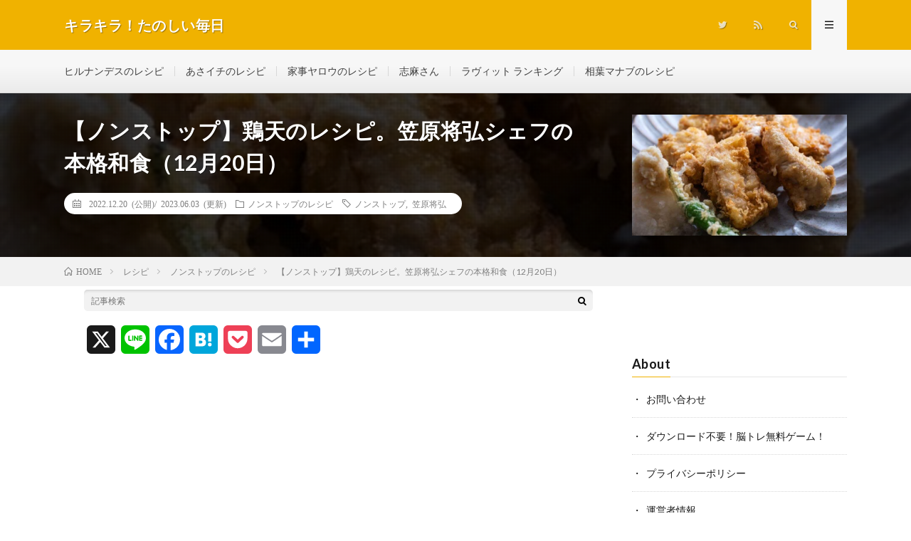

--- FILE ---
content_type: text/html; charset=UTF-8
request_url: https://nowkore.net/archives/71644
body_size: 24208
content:
<!DOCTYPE html>
<html dir="ltr" lang="ja" prefix="og: https://ogp.me/ns#" prefix="og: http://ogp.me/ns#">
<head prefix="og: http://ogp.me/ns# fb: http://ogp.me/ns/fb# article: http://ogp.me/ns/article#">
<meta charset="UTF-8">
<title>【ノンストップ】鶏天のレシピ。笠原将弘シェフの本格和食（12月20日）</title>
	<style>img:is([sizes="auto" i], [sizes^="auto," i]) { contain-intrinsic-size: 3000px 1500px }</style>
	
		<!-- All in One SEO 4.9.3 - aioseo.com -->
	<meta name="description" content="2022年12月20日のフジテレビ系『ノンストップ』～笠原将弘のおかず道場～で放送された、「鶏天」のレシピ・作り方をご紹介します。 教えてくれたのは人気和食店「賛否両論」のオーナーシェフ笠原将弘さん。さくさく＆ジューシーに仕上げる笠原流テクニックと特製マスタードソースは必見！"/>
	<meta name="robots" content="noindex, max-snippet:-1, max-image-preview:large, max-video-preview:-1"/>
	<meta name="author" content="管理人"/>
	<meta name="google-site-verification" content="0VDpJubKuEe5IuxXlGybVnjN6lXEnQJXiYy8kbET1j0"/>
	<meta name="keywords" content="ノンストップ,笠原将弘"/>
	<link rel="canonical" href="https://nowkore.net/archives/71644"/>
	<meta name="generator" content="All in One SEO (AIOSEO) 4.9.3"/>
		<meta property="og:locale" content="ja_JP"/>
		<meta property="og:site_name" content="キラキラ！たのしい毎日"/>
		<meta property="og:type" content="article"/>
		<meta property="og:title" content="【ノンストップ】鶏天のレシピ。笠原将弘シェフの本格和食（12月20日）"/>
		<meta property="og:description" content="2022年12月20日のフジテレビ系『ノンストップ』～笠原将弘のおかず道場～で放送された、「鶏天」のレシピ・作り方をご紹介します。 教えてくれたのは人気和食店「賛否両論」のオーナーシェフ笠原将弘さん。さくさく＆ジューシーに仕上げる笠原流テクニックと特製マスタードソースは必見！"/>
		<meta property="og:url" content="https://nowkore.net/archives/71644"/>
		<meta property="og:image" content="https://nowkore.net/wp-content/uploads/2022/12/toriten.jpg"/>
		<meta property="og:image:secure_url" content="https://nowkore.net/wp-content/uploads/2022/12/toriten.jpg"/>
		<meta property="og:image:width" content="729"/>
		<meta property="og:image:height" content="547"/>
		<meta property="article:published_time" content="2022-12-20T01:35:04+00:00"/>
		<meta property="article:modified_time" content="2023-06-03T00:16:14+00:00"/>
		<meta name="twitter:card" content="summary_large_image"/>
		<meta name="twitter:site" content="@omusubi_poton"/>
		<meta name="twitter:title" content="【ノンストップ】鶏天のレシピ。笠原将弘シェフの本格和食（12月20日）"/>
		<meta name="twitter:description" content="2022年12月20日のフジテレビ系『ノンストップ』～笠原将弘のおかず道場～で放送された、「鶏天」のレシピ・作り方をご紹介します。 教えてくれたのは人気和食店「賛否両論」のオーナーシェフ笠原将弘さん。さくさく＆ジューシーに仕上げる笠原流テクニックと特製マスタードソースは必見！"/>
		<meta name="twitter:creator" content="@omusubi_poton"/>
		<meta name="twitter:image" content="https://nowkore.net/wp-content/uploads/2022/12/toriten.jpg"/>
		<script type="application/ld+json" class="aioseo-schema">
			{"@context":"https:\/\/schema.org","@graph":[{"@type":"Article","@id":"https:\/\/nowkore.net\/archives\/71644#article","name":"\u3010\u30ce\u30f3\u30b9\u30c8\u30c3\u30d7\u3011\u9d8f\u5929\u306e\u30ec\u30b7\u30d4\u3002\u7b20\u539f\u5c06\u5f18\u30b7\u30a7\u30d5\u306e\u672c\u683c\u548c\u98df\uff0812\u670820\u65e5\uff09","headline":"\u3010\u30ce\u30f3\u30b9\u30c8\u30c3\u30d7\u3011\u9d8f\u5929\u306e\u30ec\u30b7\u30d4\u3002\u7b20\u539f\u5c06\u5f18\u30b7\u30a7\u30d5\u306e\u672c\u683c\u548c\u98df\uff0812\u670820\u65e5\uff09","author":{"@id":"https:\/\/nowkore.net\/archives\/author\/akane-ysd#author"},"publisher":{"@id":"https:\/\/nowkore.net\/#person"},"image":{"@type":"ImageObject","url":"https:\/\/nowkore.net\/wp-content\/uploads\/2022\/12\/toriten.jpg","width":729,"height":547},"datePublished":"2022-12-20T10:35:04+09:00","dateModified":"2023-06-03T09:16:14+09:00","inLanguage":"ja","mainEntityOfPage":{"@id":"https:\/\/nowkore.net\/archives\/71644#webpage"},"isPartOf":{"@id":"https:\/\/nowkore.net\/archives\/71644#webpage"},"articleSection":"\u30ce\u30f3\u30b9\u30c8\u30c3\u30d7\u306e\u30ec\u30b7\u30d4, \u30ce\u30f3\u30b9\u30c8\u30c3\u30d7, \u7b20\u539f\u5c06\u5f18"},{"@type":"BreadcrumbList","@id":"https:\/\/nowkore.net\/archives\/71644#breadcrumblist","itemListElement":[{"@type":"ListItem","@id":"https:\/\/nowkore.net#listItem","position":1,"name":"Home","item":"https:\/\/nowkore.net","nextItem":{"@type":"ListItem","@id":"https:\/\/nowkore.net\/archives\/category\/recipe#listItem","name":"\u30ec\u30b7\u30d4"}},{"@type":"ListItem","@id":"https:\/\/nowkore.net\/archives\/category\/recipe#listItem","position":2,"name":"\u30ec\u30b7\u30d4","item":"https:\/\/nowkore.net\/archives\/category\/recipe","nextItem":{"@type":"ListItem","@id":"https:\/\/nowkore.net\/archives\/category\/recipe\/nonstop-recipe#listItem","name":"\u30ce\u30f3\u30b9\u30c8\u30c3\u30d7\u306e\u30ec\u30b7\u30d4"},"previousItem":{"@type":"ListItem","@id":"https:\/\/nowkore.net#listItem","name":"Home"}},{"@type":"ListItem","@id":"https:\/\/nowkore.net\/archives\/category\/recipe\/nonstop-recipe#listItem","position":3,"name":"\u30ce\u30f3\u30b9\u30c8\u30c3\u30d7\u306e\u30ec\u30b7\u30d4","item":"https:\/\/nowkore.net\/archives\/category\/recipe\/nonstop-recipe","nextItem":{"@type":"ListItem","@id":"https:\/\/nowkore.net\/archives\/71644#listItem","name":"\u3010\u30ce\u30f3\u30b9\u30c8\u30c3\u30d7\u3011\u9d8f\u5929\u306e\u30ec\u30b7\u30d4\u3002\u7b20\u539f\u5c06\u5f18\u30b7\u30a7\u30d5\u306e\u672c\u683c\u548c\u98df\uff0812\u670820\u65e5\uff09"},"previousItem":{"@type":"ListItem","@id":"https:\/\/nowkore.net\/archives\/category\/recipe#listItem","name":"\u30ec\u30b7\u30d4"}},{"@type":"ListItem","@id":"https:\/\/nowkore.net\/archives\/71644#listItem","position":4,"name":"\u3010\u30ce\u30f3\u30b9\u30c8\u30c3\u30d7\u3011\u9d8f\u5929\u306e\u30ec\u30b7\u30d4\u3002\u7b20\u539f\u5c06\u5f18\u30b7\u30a7\u30d5\u306e\u672c\u683c\u548c\u98df\uff0812\u670820\u65e5\uff09","previousItem":{"@type":"ListItem","@id":"https:\/\/nowkore.net\/archives\/category\/recipe\/nonstop-recipe#listItem","name":"\u30ce\u30f3\u30b9\u30c8\u30c3\u30d7\u306e\u30ec\u30b7\u30d4"}}]},{"@type":"Person","@id":"https:\/\/nowkore.net\/#person","name":"\u7ba1\u7406\u4eba","sameAs":["@omusubi_poton"]},{"@type":"Person","@id":"https:\/\/nowkore.net\/archives\/author\/akane-ysd#author","url":"https:\/\/nowkore.net\/archives\/author\/akane-ysd","name":"\u7ba1\u7406\u4eba","sameAs":["@omusubi_poton"]},{"@type":"WebPage","@id":"https:\/\/nowkore.net\/archives\/71644#webpage","url":"https:\/\/nowkore.net\/archives\/71644","name":"\u3010\u30ce\u30f3\u30b9\u30c8\u30c3\u30d7\u3011\u9d8f\u5929\u306e\u30ec\u30b7\u30d4\u3002\u7b20\u539f\u5c06\u5f18\u30b7\u30a7\u30d5\u306e\u672c\u683c\u548c\u98df\uff0812\u670820\u65e5\uff09","description":"2022\u5e7412\u670820\u65e5\u306e\u30d5\u30b8\u30c6\u30ec\u30d3\u7cfb\u300e\u30ce\u30f3\u30b9\u30c8\u30c3\u30d7\u300f\uff5e\u7b20\u539f\u5c06\u5f18\u306e\u304a\u304b\u305a\u9053\u5834\uff5e\u3067\u653e\u9001\u3055\u308c\u305f\u3001\u300c\u9d8f\u5929\u300d\u306e\u30ec\u30b7\u30d4\u30fb\u4f5c\u308a\u65b9\u3092\u3054\u7d39\u4ecb\u3057\u307e\u3059\u3002 \u6559\u3048\u3066\u304f\u308c\u305f\u306e\u306f\u4eba\u6c17\u548c\u98df\u5e97\u300c\u8cdb\u5426\u4e21\u8ad6\u300d\u306e\u30aa\u30fc\u30ca\u30fc\u30b7\u30a7\u30d5\u7b20\u539f\u5c06\u5f18\u3055\u3093\u3002\u3055\u304f\u3055\u304f\uff06\u30b8\u30e5\u30fc\u30b7\u30fc\u306b\u4ed5\u4e0a\u3052\u308b\u7b20\u539f\u6d41\u30c6\u30af\u30cb\u30c3\u30af\u3068\u7279\u88fd\u30de\u30b9\u30bf\u30fc\u30c9\u30bd\u30fc\u30b9\u306f\u5fc5\u898b\uff01","inLanguage":"ja","isPartOf":{"@id":"https:\/\/nowkore.net\/#website"},"breadcrumb":{"@id":"https:\/\/nowkore.net\/archives\/71644#breadcrumblist"},"author":{"@id":"https:\/\/nowkore.net\/archives\/author\/akane-ysd#author"},"creator":{"@id":"https:\/\/nowkore.net\/archives\/author\/akane-ysd#author"},"image":{"@type":"ImageObject","url":"https:\/\/nowkore.net\/wp-content\/uploads\/2022\/12\/toriten.jpg","@id":"https:\/\/nowkore.net\/archives\/71644\/#mainImage","width":729,"height":547},"primaryImageOfPage":{"@id":"https:\/\/nowkore.net\/archives\/71644#mainImage"},"datePublished":"2022-12-20T10:35:04+09:00","dateModified":"2023-06-03T09:16:14+09:00"},{"@type":"WebSite","@id":"https:\/\/nowkore.net\/#website","url":"https:\/\/nowkore.net\/","name":"\u30ad\u30e9\u30ad\u30e9\uff01\u305f\u306e\u3057\u3044\u6bce\u65e5","description":"\u30c6\u30ec\u30d3\u3067\u7d39\u4ecb\u3055\u308c\u305f\u8a71\u984c\u306e\u30ec\u30b7\u30d4\u3084\u7f8e\u5bb9\uff06\u30c0\u30a4\u30a8\u30c3\u30c8\u306a\u3069\u3001\u751f\u6d3b\u306b\u5f79\u7acb\u3064\u60c5\u5831\u3092\u7db4\u3063\u3066\u3044\u304d\u307e\u3059","inLanguage":"ja","publisher":{"@id":"https:\/\/nowkore.net\/#person"}}]}
		</script>
		<!-- All in One SEO -->

<link rel='dns-prefetch' href='//static.addtoany.com'/>
<script type="text/javascript" id="wpp-js" src="https://nowkore.net/wp-content/plugins/wordpress-popular-posts/assets/js/wpp.min.js?ver=7.3.6" data-sampling="1" data-sampling-rate="100" data-api-url="https://nowkore.net/wp-json/wordpress-popular-posts" data-post-id="71644" data-token="3ea9e7a4e1" data-lang="0" data-debug="0"></script>
<link rel='stylesheet' id='wp-block-library-css' href='https://nowkore.net/wp-includes/css/dist/block-library/style.min.css?ver=6.8.3' type='text/css' media='all'/>
<style id='classic-theme-styles-inline-css' type='text/css'>
/*! This file is auto-generated */
.wp-block-button__link{color:#fff;background-color:#32373c;border-radius:9999px;box-shadow:none;text-decoration:none;padding:calc(.667em + 2px) calc(1.333em + 2px);font-size:1.125em}.wp-block-file__button{background:#32373c;color:#fff;text-decoration:none}
</style>
<link rel='stylesheet' id='aioseo/css/src/vue/standalone/blocks/table-of-contents/global.scss-css' href='https://nowkore.net/wp-content/plugins/all-in-one-seo-pack/dist/Lite/assets/css/table-of-contents/global.e90f6d47.css?ver=4.9.3' type='text/css' media='all'/>
<style id='global-styles-inline-css' type='text/css'>
:root{--wp--preset--aspect-ratio--square: 1;--wp--preset--aspect-ratio--4-3: 4/3;--wp--preset--aspect-ratio--3-4: 3/4;--wp--preset--aspect-ratio--3-2: 3/2;--wp--preset--aspect-ratio--2-3: 2/3;--wp--preset--aspect-ratio--16-9: 16/9;--wp--preset--aspect-ratio--9-16: 9/16;--wp--preset--color--black: #000000;--wp--preset--color--cyan-bluish-gray: #abb8c3;--wp--preset--color--white: #ffffff;--wp--preset--color--pale-pink: #f78da7;--wp--preset--color--vivid-red: #cf2e2e;--wp--preset--color--luminous-vivid-orange: #ff6900;--wp--preset--color--luminous-vivid-amber: #fcb900;--wp--preset--color--light-green-cyan: #7bdcb5;--wp--preset--color--vivid-green-cyan: #00d084;--wp--preset--color--pale-cyan-blue: #8ed1fc;--wp--preset--color--vivid-cyan-blue: #0693e3;--wp--preset--color--vivid-purple: #9b51e0;--wp--preset--gradient--vivid-cyan-blue-to-vivid-purple: linear-gradient(135deg,rgba(6,147,227,1) 0%,rgb(155,81,224) 100%);--wp--preset--gradient--light-green-cyan-to-vivid-green-cyan: linear-gradient(135deg,rgb(122,220,180) 0%,rgb(0,208,130) 100%);--wp--preset--gradient--luminous-vivid-amber-to-luminous-vivid-orange: linear-gradient(135deg,rgba(252,185,0,1) 0%,rgba(255,105,0,1) 100%);--wp--preset--gradient--luminous-vivid-orange-to-vivid-red: linear-gradient(135deg,rgba(255,105,0,1) 0%,rgb(207,46,46) 100%);--wp--preset--gradient--very-light-gray-to-cyan-bluish-gray: linear-gradient(135deg,rgb(238,238,238) 0%,rgb(169,184,195) 100%);--wp--preset--gradient--cool-to-warm-spectrum: linear-gradient(135deg,rgb(74,234,220) 0%,rgb(151,120,209) 20%,rgb(207,42,186) 40%,rgb(238,44,130) 60%,rgb(251,105,98) 80%,rgb(254,248,76) 100%);--wp--preset--gradient--blush-light-purple: linear-gradient(135deg,rgb(255,206,236) 0%,rgb(152,150,240) 100%);--wp--preset--gradient--blush-bordeaux: linear-gradient(135deg,rgb(254,205,165) 0%,rgb(254,45,45) 50%,rgb(107,0,62) 100%);--wp--preset--gradient--luminous-dusk: linear-gradient(135deg,rgb(255,203,112) 0%,rgb(199,81,192) 50%,rgb(65,88,208) 100%);--wp--preset--gradient--pale-ocean: linear-gradient(135deg,rgb(255,245,203) 0%,rgb(182,227,212) 50%,rgb(51,167,181) 100%);--wp--preset--gradient--electric-grass: linear-gradient(135deg,rgb(202,248,128) 0%,rgb(113,206,126) 100%);--wp--preset--gradient--midnight: linear-gradient(135deg,rgb(2,3,129) 0%,rgb(40,116,252) 100%);--wp--preset--font-size--small: 13px;--wp--preset--font-size--medium: 20px;--wp--preset--font-size--large: 36px;--wp--preset--font-size--x-large: 42px;--wp--preset--spacing--20: 0.44rem;--wp--preset--spacing--30: 0.67rem;--wp--preset--spacing--40: 1rem;--wp--preset--spacing--50: 1.5rem;--wp--preset--spacing--60: 2.25rem;--wp--preset--spacing--70: 3.38rem;--wp--preset--spacing--80: 5.06rem;--wp--preset--shadow--natural: 6px 6px 9px rgba(0, 0, 0, 0.2);--wp--preset--shadow--deep: 12px 12px 50px rgba(0, 0, 0, 0.4);--wp--preset--shadow--sharp: 6px 6px 0px rgba(0, 0, 0, 0.2);--wp--preset--shadow--outlined: 6px 6px 0px -3px rgba(255, 255, 255, 1), 6px 6px rgba(0, 0, 0, 1);--wp--preset--shadow--crisp: 6px 6px 0px rgba(0, 0, 0, 1);}:where(.is-layout-flex){gap: 0.5em;}:where(.is-layout-grid){gap: 0.5em;}body .is-layout-flex{display: flex;}.is-layout-flex{flex-wrap: wrap;align-items: center;}.is-layout-flex > :is(*, div){margin: 0;}body .is-layout-grid{display: grid;}.is-layout-grid > :is(*, div){margin: 0;}:where(.wp-block-columns.is-layout-flex){gap: 2em;}:where(.wp-block-columns.is-layout-grid){gap: 2em;}:where(.wp-block-post-template.is-layout-flex){gap: 1.25em;}:where(.wp-block-post-template.is-layout-grid){gap: 1.25em;}.has-black-color{color: var(--wp--preset--color--black) !important;}.has-cyan-bluish-gray-color{color: var(--wp--preset--color--cyan-bluish-gray) !important;}.has-white-color{color: var(--wp--preset--color--white) !important;}.has-pale-pink-color{color: var(--wp--preset--color--pale-pink) !important;}.has-vivid-red-color{color: var(--wp--preset--color--vivid-red) !important;}.has-luminous-vivid-orange-color{color: var(--wp--preset--color--luminous-vivid-orange) !important;}.has-luminous-vivid-amber-color{color: var(--wp--preset--color--luminous-vivid-amber) !important;}.has-light-green-cyan-color{color: var(--wp--preset--color--light-green-cyan) !important;}.has-vivid-green-cyan-color{color: var(--wp--preset--color--vivid-green-cyan) !important;}.has-pale-cyan-blue-color{color: var(--wp--preset--color--pale-cyan-blue) !important;}.has-vivid-cyan-blue-color{color: var(--wp--preset--color--vivid-cyan-blue) !important;}.has-vivid-purple-color{color: var(--wp--preset--color--vivid-purple) !important;}.has-black-background-color{background-color: var(--wp--preset--color--black) !important;}.has-cyan-bluish-gray-background-color{background-color: var(--wp--preset--color--cyan-bluish-gray) !important;}.has-white-background-color{background-color: var(--wp--preset--color--white) !important;}.has-pale-pink-background-color{background-color: var(--wp--preset--color--pale-pink) !important;}.has-vivid-red-background-color{background-color: var(--wp--preset--color--vivid-red) !important;}.has-luminous-vivid-orange-background-color{background-color: var(--wp--preset--color--luminous-vivid-orange) !important;}.has-luminous-vivid-amber-background-color{background-color: var(--wp--preset--color--luminous-vivid-amber) !important;}.has-light-green-cyan-background-color{background-color: var(--wp--preset--color--light-green-cyan) !important;}.has-vivid-green-cyan-background-color{background-color: var(--wp--preset--color--vivid-green-cyan) !important;}.has-pale-cyan-blue-background-color{background-color: var(--wp--preset--color--pale-cyan-blue) !important;}.has-vivid-cyan-blue-background-color{background-color: var(--wp--preset--color--vivid-cyan-blue) !important;}.has-vivid-purple-background-color{background-color: var(--wp--preset--color--vivid-purple) !important;}.has-black-border-color{border-color: var(--wp--preset--color--black) !important;}.has-cyan-bluish-gray-border-color{border-color: var(--wp--preset--color--cyan-bluish-gray) !important;}.has-white-border-color{border-color: var(--wp--preset--color--white) !important;}.has-pale-pink-border-color{border-color: var(--wp--preset--color--pale-pink) !important;}.has-vivid-red-border-color{border-color: var(--wp--preset--color--vivid-red) !important;}.has-luminous-vivid-orange-border-color{border-color: var(--wp--preset--color--luminous-vivid-orange) !important;}.has-luminous-vivid-amber-border-color{border-color: var(--wp--preset--color--luminous-vivid-amber) !important;}.has-light-green-cyan-border-color{border-color: var(--wp--preset--color--light-green-cyan) !important;}.has-vivid-green-cyan-border-color{border-color: var(--wp--preset--color--vivid-green-cyan) !important;}.has-pale-cyan-blue-border-color{border-color: var(--wp--preset--color--pale-cyan-blue) !important;}.has-vivid-cyan-blue-border-color{border-color: var(--wp--preset--color--vivid-cyan-blue) !important;}.has-vivid-purple-border-color{border-color: var(--wp--preset--color--vivid-purple) !important;}.has-vivid-cyan-blue-to-vivid-purple-gradient-background{background: var(--wp--preset--gradient--vivid-cyan-blue-to-vivid-purple) !important;}.has-light-green-cyan-to-vivid-green-cyan-gradient-background{background: var(--wp--preset--gradient--light-green-cyan-to-vivid-green-cyan) !important;}.has-luminous-vivid-amber-to-luminous-vivid-orange-gradient-background{background: var(--wp--preset--gradient--luminous-vivid-amber-to-luminous-vivid-orange) !important;}.has-luminous-vivid-orange-to-vivid-red-gradient-background{background: var(--wp--preset--gradient--luminous-vivid-orange-to-vivid-red) !important;}.has-very-light-gray-to-cyan-bluish-gray-gradient-background{background: var(--wp--preset--gradient--very-light-gray-to-cyan-bluish-gray) !important;}.has-cool-to-warm-spectrum-gradient-background{background: var(--wp--preset--gradient--cool-to-warm-spectrum) !important;}.has-blush-light-purple-gradient-background{background: var(--wp--preset--gradient--blush-light-purple) !important;}.has-blush-bordeaux-gradient-background{background: var(--wp--preset--gradient--blush-bordeaux) !important;}.has-luminous-dusk-gradient-background{background: var(--wp--preset--gradient--luminous-dusk) !important;}.has-pale-ocean-gradient-background{background: var(--wp--preset--gradient--pale-ocean) !important;}.has-electric-grass-gradient-background{background: var(--wp--preset--gradient--electric-grass) !important;}.has-midnight-gradient-background{background: var(--wp--preset--gradient--midnight) !important;}.has-small-font-size{font-size: var(--wp--preset--font-size--small) !important;}.has-medium-font-size{font-size: var(--wp--preset--font-size--medium) !important;}.has-large-font-size{font-size: var(--wp--preset--font-size--large) !important;}.has-x-large-font-size{font-size: var(--wp--preset--font-size--x-large) !important;}
:where(.wp-block-post-template.is-layout-flex){gap: 1.25em;}:where(.wp-block-post-template.is-layout-grid){gap: 1.25em;}
:where(.wp-block-columns.is-layout-flex){gap: 2em;}:where(.wp-block-columns.is-layout-grid){gap: 2em;}
:root :where(.wp-block-pullquote){font-size: 1.5em;line-height: 1.6;}
</style>
<link rel='stylesheet' id='contact-form-7-css' href='https://nowkore.net/wp-content/plugins/contact-form-7/includes/css/styles.css?ver=6.1.4' type='text/css' media='all'/>
<link rel='stylesheet' id='wordpress-popular-posts-css-css' href='https://nowkore.net/wp-content/plugins/wordpress-popular-posts/assets/css/wpp.css?ver=7.3.6' type='text/css' media='all'/>
<link rel='stylesheet' id='wpel-style-css' href='https://nowkore.net/wp-content/plugins/wp-external-links/public/css/wpel.css?ver=2.63' type='text/css' media='all'/>
<link rel='stylesheet' id='addtoany-css' href='https://nowkore.net/wp-content/plugins/add-to-any/addtoany.min.css,qver=1.16.pagespeed.ce.KkidKOL8II.css' type='text/css' media='all'/>
<script type="text/javascript" id="addtoany-core-js-before">//<![CDATA[
window.a2a_config=window.a2a_config||{};a2a_config.callbacks=[];a2a_config.overlays=[];a2a_config.templates={};a2a_localize={Share:"共有",Save:"ブックマーク",Subscribe:"購読",Email:"メール",Bookmark:"ブックマーク",ShowAll:"すべて表示する",ShowLess:"小さく表示する",FindServices:"サービスを探す",FindAnyServiceToAddTo:"追加するサービスを今すぐ探す",PoweredBy:"Powered by",ShareViaEmail:"メールでシェアする",SubscribeViaEmail:"メールで購読する",BookmarkInYourBrowser:"ブラウザにブックマーク",BookmarkInstructions:"このページをブックマークするには、 Ctrl+D または \u2318+D を押下。",AddToYourFavorites:"お気に入りに追加",SendFromWebOrProgram:"任意のメールアドレスまたはメールプログラムから送信",EmailProgram:"メールプログラム",More:"詳細&#8230;",ThanksForSharing:"共有ありがとうございます !",ThanksForFollowing:"フォローありがとうございます !"};
//]]></script>
<script type="text/javascript" defer src="https://static.addtoany.com/menu/page.js" id="addtoany-core-js"></script>
<script type="text/javascript" src="https://nowkore.net/wp-includes/js/jquery/jquery.min.js,qver=3.7.1.pagespeed.jm.PoWN7KAtLT.js" id="jquery-core-js"></script>
<script type="text/javascript" src="https://nowkore.net/wp-includes/js/jquery/jquery-migrate.min.js,qver=3.4.1.pagespeed.jm.bhhu-RahTI.js" id="jquery-migrate-js"></script>
<script type="text/javascript" defer src="https://nowkore.net/wp-content/plugins/add-to-any/addtoany.min.js?ver=1.1" id="addtoany-jquery-js"></script>
<link rel="https://api.w.org/" href="https://nowkore.net/wp-json/"/><link rel="alternate" title="JSON" type="application/json" href="https://nowkore.net/wp-json/wp/v2/posts/71644"/><link rel="alternate" title="oEmbed (JSON)" type="application/json+oembed" href="https://nowkore.net/wp-json/oembed/1.0/embed?url=https%3A%2F%2Fnowkore.net%2Farchives%2F71644"/>
<link rel="alternate" title="oEmbed (XML)" type="text/xml+oembed" href="https://nowkore.net/wp-json/oembed/1.0/embed?url=https%3A%2F%2Fnowkore.net%2Farchives%2F71644&#038;format=xml"/>
<!-- start Simple Custom CSS and JS -->
<script type="text/javascript">jQuery(document).ready(function($){$(window).on('copy',function(e){var url="https://nowkore.net/trytocopy";const request=new XMLHttpRequest();request.open("GET",url);request.send();});});</script>
<!-- end Simple Custom CSS and JS -->
<!-- start Simple Custom CSS and JS -->
<style type="text/css">
/*内部リンクショートコード*/ 
div.blog-card{ 
  	padding:12px 12px 0 12px; 
	margin:5px 0 0 0; 
  	border:1px solid #ddd; 
  	word-wrap:break-word; 
  	max-width:100%; border-radius:5px; 
} 
div.blog-card-thumbnail{ 
  	/*float:left;*/ 
  	float:right; 
  	/*margin-right:10px;*/ 
  	margin-left:10px; 
} 
div.blog-card-content{ 
  	line-height:120%; 
} 
div.blog-card-title{ 
  	margin-bottom:5px; 
} 
div.blog-card-title a{ 
    font-size:1.4rem;
  	font-weight:bold; 
  	color:black; 
  	text-decoration: none; 
} 
div.blog-card-title a:hover{ 
  	text-decoration: underline; 
    border-bottom: unset;
} 
div.blog-card-excerpt{ 
  	color:#333; 
  	/*font-size:80%; */
    font-size:1.2rem;
} 
.blog-card-footer{ clear:both; }
/*内部リンクショートコード ここまで*/ 

/*ポピュラーリストの「・」を消す*/
.widget ul.wpp-list li{
  padding: 15px 0 0 5px;
}
.widget ul.wpp-list li::before{
  display: none;
  /*list-style:none;*/
}
.widget ul.wpp-list li a{
  font-weight:bold;
}
/*ポピュラーリストの「・」を消す ここまで*/

/*スマホ上部の人気記事に枠線*/
aside.widgetPost-top ul.wpp-list li{
  border: solid 1px #e0e0e0;
  padding: 5px 5px 5px 5px;
  margin-bottom: 5px;
}
/*スマホ上部の人気記事に枠線 ここまで*/

/*関連する記事のリンク色*/
h3.related__title a{ 
  	color:black; 
  	text-decoration: none; 
} 
h3.related__title a:hover{ 
  	text-decoration: underline; 
} 
/*関連する記事のリンク色　ここまで*/


/*カスタムリンクボタン--------------------*/
/* ボタンのスタイル */
button.link {
  border-radius: 0px;
  border: 1px solid;
  border-color: orange;
  background-color: orange;
  padding: 5px;
  text-align: center;
  color: white;
  width: 80%;
  /*height: 80%;*/
  margin: 10px;
}
button.link:hover {
  background-color: white;
  color: orange;
  cursor : pointer;
}
.button_wrapper{
   text-align:center;
}
.button_wrapper a:hover{
   text-decoration: none ;
}
/*カスタムリンクボタン-------------------- ここまで*/


/*下向き吹き出し--------------------ここから*/
.balloon1 {
  position: relative;
  margin: 2em 0 2em 40px;
  padding: 15px;
  background: #fff0c6;
  border-radius: 15px;
}

.balloon1:before {  
  content: "";
  position: absolute;
  left: -38px;
  width: 13px;
  height: 12px;
  bottom: 0;
  background: #fff0c6;
  border-radius: 50%;
}

.balloon1:after {
  content: "";
  position: absolute;
  left: -24px;
  width: 20px;
  height: 18px;
  bottom: 3px;
  background: #fff0c6;
  border-radius: 50%;
}
.balloon1 p {
  margin: 0; 
  padding: 0;
}/*下向き吹き出し--------------------ここまで*/



/*レシピ関連--------------------ここから*/
div.recipetitle {
    color: white;
	background-color:chocolate;
    text-align: left;
    margin-top: 30px;
    padding-left: 10px;
}
div.recipeframe {
    margin-bottom: 30px;
    border: solid 2px chocolate;
    /*padding: 20px 20px 0px 20px;*/
    padding: 20px;
    -webkit-user-select: none; 
    -khtml-user-select: none; 
    -ms-user-select: none; 
    -moz-user-select: none; 
    user-select: none;
}
div.recipeframe table.tblrecipe {
    border: 0;
    border-collapse: collapse;
    /*margin-bottom: 30px;*/
    width: 100%;
}
div.recipeframe table.tblrecipe tr {
    background: #ffffff;
    vertical-align: top;
}
div.recipeframe table.tblrecipe td {
    width: 50%;
    border-left: none;
    border-right: none;
    border-bottom: dotted 1px gray;
    padding: 5px;
    padding-right: 5px;
    vertical-align: top;
    font-size: 1.6rem;
}
table.tblrecipe caption {
    padding: 0 0 10px 0;
    margin: 0;
    text-align: left;
    font-size: 1.6rem;
    font-weight: bold;
    color: saddlebrown;
}
div.recipeframe ul li,  div.recipeframe ol li{
    font-size: 1.6rem;
    border-bottom: dotted 1px gray;
    margin-bottom: 7px;
}

div.recipeframe ul li div.pointBox,  div.recipeframe ol li div.pointBox{
  margin-top: 20px;
  margin-bottom: 7px;
}
/*レシピ関連--------------------ここまで*/


/*アプリのリンク作成ウェブサービス（アプリーチ）用　ここから*/
.appreach {
  text-align: left;
  padding: 10px;
  border: 1px solid #7C7C7C;
  overflow: hidden;
}
.appreach:after {
  content: "";
  display: block;
  clear: both;
}
.appreach p {
  margin: 0;
}
.appreach a:after {
  display: none;
}
.appreach__icon {
  float: left;
  border-radius: 10%;
  overflow: hidden;
  margin: 0 3% 0 0 !important;
  width: 25% !important;
  height: auto !important;
  max-width: 120px !important;
}
.appreach__detail {
  display: inline-block;
  font-size: 20px;
  line-height: 1.5;
  width: 72%;
  max-width: 72%;
}
.appreach__detail:after {
  content: "";
  display: block;
  clear: both;
}
.appreach__name {
  font-size: 16px;
  line-height: 1.5em !important;
  max-height: 3em;
  overflow: hidden;
}
.appreach__info {
  font-size: 12px !important;
}
.appreach__developper, .appreach__price {
  margin-right: 0.5em;
}
.appreach__posted a {
  margin-left: 0.5em;
}
.appreach__links {
  float: left;
  height: 40px;
  margin-top: 8px;
  white-space: nowrap;
}
.appreach__aslink img {
  margin-right: 10px;
  height: 40px;
  width: 135px;
}
.appreach__gplink img {
  height: 40px;
  width: 134.5px;
}
.appreach__star {
  position: relative;
  font-size: 14px !important;
  height: 1.5em;
  width: 5em;
}
.appreach__star__base {
  position: absolute;
  color: #737373;
}
.appreach__star__evaluate {
  position: absolute;
  color: #ffc107;
  overflow: hidden;
  white-space: nowrap;
}
/*アプリのリンク作成ウェブサービス（アプリーチ）用　ここまで*/


/*静止画にYOUTUBEのアイコン重ねる　－－－－－－－－－－－－　ここから*/
.img-video-box {
    position: relative;
}

.img-video-icon {
    display: flex;
    justify-content: center;
    align-items: center;
    
    position: absolute;
    top: 50%;
    left: 50%;
    -ms-transform: translate(-50%,-50%);
    -webkit-transform: translate(-50%,-50%);
    transform: translate(-50%,-50%);
}
/*静止画にYOUTUBEのアイコン重ねる　－－－－－－－－－－－－　ここまで*/


/*食べログのレーティング－－－－－－－－－－－－－－　ココから*/
.top_rating{
	font-weight: bold;
	/*margin-bottom: 20px;*/
	padding: 10px;
}

.rating_detail table{
}
.rating_detail th{
	white-space: nowrap;
}

.star5_rating{
    position: relative;
    z-index: 0;
    display: inline-block;
    white-space: nowrap;
    color: #CCCCCC; /* グレーカラー 自由に設定化 */
    /*font-size: 30px; フォントサイズ 自由に設定化 */
}

.star5_rating:before, .star5_rating:after{
    content: '★★★★★';
}

.star5_rating:after{
    position: absolute;
    z-index: 1;
    top: 0;
    left: 0;
    overflow: hidden;
    white-space: nowrap;
    color: #ffcf32; /* イエローカラー 自由に設定化 */
}

.star5_rating[data-rate="5"]:after{ width: 100%; } /* 星5 */
.star5_rating[data-rate="4.5"]:after{ width: 90%; } /* 星4.5 */
.star5_rating[data-rate="4"]:after{ width: 80%; } /* 星4 */
.star5_rating[data-rate="3.5"]:after{ width: 70%; } /* 星3.5 */
.star5_rating[data-rate="3"]:after{ width: 60%; } /* 星3 */
.star5_rating[data-rate="2.5"]:after{ width: 50%; } /* 星2.5 */
.star5_rating[data-rate="2"]:after{ width: 40%; } /* 星2 */
.star5_rating[data-rate="1.5"]:after{ width: 30%; } /* 星1.5 */
.star5_rating[data-rate="1"]:after{ width: 20%; } /* 星1 */
.star5_rating[data-rate="0.5"]:after{ width: 10%; } /* 星0.5 */
.star5_rating[data-rate="0"]:after{ width: 0%; } /* 星0 */
/*食べログのレーティング－－－－－－－－－－－－－－　ココまで*/

/*食べログイメージ*/
.facility_tabelog_img_wrap{
  	position: relative;
  	overflow: hidden;
	width:100%;
	padding-bottom: 56.25%;
	margin-top: 10px;
	/*height:calc(100vw * 1);*/
	/*height:calc(100vw * 0.5625);*/
	/*
	width:800px;
	height:450px;
	*/
}
img.facility_tabelog_img{
	position: absolute;
	top: 50%;
	left: 50%;
	transform: translate(-50%, -50%);
	/*height: 100%;*/
	width: 100%;
}

div.basic_info{
  margin: 20px 0px 10px;
}


/*ジョブチューンのコメントに行間を空ける－－－－－－－－－－－－－－　ココから*/
div.comment{
  /*display:block;*/
  margin-bottom:8px;
}
/*ジョブチューンのコメントに行間を空ける－－－－－－－－－－－－－－　ココまで*/

</style>
<!-- end Simple Custom CSS and JS -->
            <style id="wpp-loading-animation-styles">@-webkit-keyframes bgslide{from{background-position-x:0}to{background-position-x:-200%}}@keyframes bgslide{from{background-position-x:0}to{background-position-x:-200%}}.wpp-widget-block-placeholder,.wpp-shortcode-placeholder{margin:0 auto;width:60px;height:3px;background:#dd3737;background:linear-gradient(90deg,#dd3737 0%,#571313 10%,#dd3737 100%);background-size:200% auto;border-radius:3px;-webkit-animation:bgslide 1s infinite linear;animation:bgslide 1s infinite linear}</style>
            <link rel="stylesheet" href="https://nowkore.net/wp-content/themes/lionmedia/style.css">
<link rel="stylesheet" href="https://nowkore.net/wp-content/themes/lionmedia/css/content.css">
<link rel="stylesheet" href="https://nowkore.net/wp-content/themes/lionmedia-child/style.css">
<link rel="stylesheet" href="https://nowkore.net/wp-content/themes/lionmedia-child/css/content.css">
<link class="css-async" rel href="https://nowkore.net/wp-content/themes/lionmedia/css/icon.css">
<link class="css-async" rel href="https://fonts.googleapis.com/css?family=Lato:400,700,900">
<meta http-equiv="X-UA-Compatible" content="IE=edge">
<meta name="viewport" content="width=device-width, initial-scale=1, shrink-to-fit=no">
<link rel="dns-prefetch" href="//www.google.com">
<link rel="dns-prefetch" href="//www.google-analytics.com">
<link rel="dns-prefetch" href="//fonts.googleapis.com">
<link rel="dns-prefetch" href="//fonts.gstatic.com">
<link rel="dns-prefetch" href="//pagead2.googlesyndication.com">
<link rel="dns-prefetch" href="//googleads.g.doubleclick.net">
<link rel="dns-prefetch" href="//www.gstatic.com">
<style type="text/css">
.c-user01 {color:#000 !important}
.bgc-user01 {background:#000 !important}
.hc-user01:hover {color:#000 !important}
.c-user02 {color:#000 !important}
.bgc-user02 {background:#000 !important}
.hc-user02:hover {color:#000 !important}
.c-user03 {color:#000 !important}
.bgc-user03 {background:#000 !important}
.hc-user03:hover {color:#000 !important}
.c-user04 {color:#000 !important}
.bgc-user04 {background:#000 !important}
.hc-user04:hover {color:#000 !important}
.c-user05 {color:#000 !important}
.bgc-user05 {background:#000 !important}
.hc-user05:hover {color:#000 !important}

.singleTitle {background-image:url("https://nowkore.net/wp-content/uploads/2022/12/toriten-729x410.jpg");}

.content h2{
	position: relative;
	padding: 20px 20px 20px 38px;
	border: 1px solid #E5E5E5;
	color:#191919;
	border-top: 4px solid #f0b200;
	background: linear-gradient(#ffffff 0%, #EFEFEF 100%);
	box-shadow: 0 -1px 0 rgba(255, 255, 255, 1) inset;
}
.content h2::after{
	content: "";
	position: absolute;
	top: 50%;
	left: 10px;
	margin-top: -10px;
	width: 18px;
	height: 18px;
	border: 4px solid #f0b200;
	border-radius: 100%;
	box-sizing:border-box;
}
.content h3{
	padding:20px;
	color:#ffffff;
	border:1px solid #dda654;
	background: #dda654;
	box-shadow:inset 1px 1px 0 rgba(255,255,255,0.25);
}
.content h4{
	padding:10px 20px;
	color:#191919;
	border-left:8px solid #f0b200;
	border-bottom:1px solid #E5E5E5;
}
</style>
<link rel="icon" href="https://nowkore.net/wp-content/uploads/2018/01/music-2935457_960_720-100x100.png" sizes="32x32"/>
<link rel="icon" href="https://nowkore.net/wp-content/uploads/2018/01/music-2935457_960_720-298x300.png" sizes="192x192"/>
<link rel="apple-touch-icon" href="https://nowkore.net/wp-content/uploads/2018/01/music-2935457_960_720-298x300.png"/>
<meta name="msapplication-TileImage" content="https://nowkore.net/wp-content/uploads/2018/01/music-2935457_960_720.png"/>
<!-- <meta property="og:site_name" content="キラキラ！たのしい毎日" />
<meta property="og:type" content="article" />
<meta property="og:title" content="【ノンストップ】鶏天のレシピ。笠原将弘シェフの本格和食（12月20日）" />
<meta property="og:description" content="2022年12月20日のフジテレビ系『ノンストップ』～笠原将弘のおかず道場～で放送された、「鶏天」のレシピ・作り方をご紹介します。 教えてくれたのは人気和食店「賛否両論」のオーナーシェフ笠原将弘さん。さくさく＆ジューシーに仕上げる笠原流テク" />
<meta property="og:url" content="https://nowkore.net/archives/71644" />
<meta property="og:image" content="https://nowkore.net/wp-content/uploads/2022/12/toriten-729x410.jpg" />
<meta name="twitter:card" content="summary_large_image" />
 OGPはAIOSEOの機能を使うのでテーマの機能はOFF-->


	
<!-- アナリティクストラッキング（lionmediaの機能から、直書きに移行） -->
<!-- Global site tag (gtag.js) - Google Analytics -->
<script async src="https://www.googletagmanager.com/gtag/js?id=UA-43460351-8"></script>
<script>window.dataLayer=window.dataLayer||[];function gtag(){dataLayer.push(arguments);}gtag('js',new Date());gtag('config','UA-43460351-8');</script>

	
<!--アドセンス自動広告追加-->
<script async src="//pagead2.googlesyndication.com/pagead/js/adsbygoogle.js"></script>
<script>(adsbygoogle=window.adsbygoogle||[]).push({google_ad_client:"ca-pub-7065870776831052",enable_page_level_ads:true});</script>
<!-- FLUX 
<script src="https://flux-cdn.com/client/1000046/nowkore_1177.min.js" async></script>
-->

	
<!--2018/3/12amp広告対応追加-->
<!--
	<script async custom-element="amp-ad" src="https://cdn.ampproject.org/v0/amp-ad-0.1.js"></script>
-->

	
<!--2021/3/9 VC ITPタグ追加-->
<!--
<script type="text/javascript">var vc_sid="3578067"</script>
<script type="text/javascript" src="//vpj.valuecommerce.com/vcparam_pvd.js" async></script>
-->


<!-- adsense AFS用コード-->
<script async="async" src="https://www.google.com/adsense/search/ads.js"></script>
<!-- other head elements from your page -->
<script type="text/javascript" charset="utf-8">(function(g,o){g[o]=g[o]||function(){(g[o]['q']=g[o]['q']||[]).push(arguments)},g[o]['t']=1*new Date})(window,'_googCsa');</script>


</head>
<body class="t-light t-rich">

  
  <!--l-header-->
  <header class="l-header">
    <div class="container">
      
      <div class="siteTitle">

              <p class="siteTitle__name  u-txtShdw">
          <a class="siteTitle__link" href="https://nowkore.net" data-wpel-link="internal">
            <span class="siteTitle__main">キラキラ！たのしい毎日</span>
          </a>
          <span class="siteTitle__sub">テレビで紹介された話題のレシピや美容＆ダイエットなど、生活に役立つ情報を綴っていきます</span>
		</p>	        </div>
      
      <nav class="menuNavi">      
                <ul class="menuNavi__list">
			  
		  <!-- ゲームアイコン 
		  			  <li class="menuNavi__item u-none-pc"><a class="menuNavi__link" href="https://games.nowkore.net/"><img src="/img/games4.png" /></a></li>
		  		  -->
			  
		              <li class="menuNavi__item u-none-sp u-txtShdw"><a class="menuNavi__link icon-twitter" href="https://twitter.com/omusubi_poton"></a></li>
		                            <li class="menuNavi__item u-none-sp u-txtShdw"><a class="menuNavi__link icon-rss" href="https://nowkore.net/feed"></a></li>
					              <li class="menuNavi__item u-txtShdw"><span class="menuNavi__link icon-search" id="menuNavi__search" onclick="toggle__search();"></span></li>
            <li class="menuNavi__item u-txtShdw"><span class="menuNavi__link menuNavi__link-current icon-menu" id="menuNavi__menu" onclick="toggle__menu();"></span></li>
                  </ul>
      </nav>
      
    </div>
  </header>
  <!--/l-header-->
  
  <!--l-extra-->
        <div class="l-extraNone" id="extra__search">
      <div class="container">
        <div class="searchNavi">
                    
                <div class="searchBox">
        <form class="searchBox__form" method="get" target="_top" action="https://nowkore.net/">
          <input class="searchBox__input" type="text" maxlength="50" name="s" placeholder="記事検索"><button class="searchBox__submit icon-search" type="submit" value="search"> </button>
        </form>
      </div>        </div>
      </div>
    </div>
        
    <div class="l-extra" id="extra__menu">
      <div class="container container-max">
        <nav class="globalNavi">
          <ul class="globalNavi__list">
          	        <li id="menu-item-63011" class="menu-item menu-item-type-custom menu-item-object-custom menu-item-63011"><a href="/archives/category/recipe/hirunandesu-recipe" data-wpel-link="internal">ヒルナンデスのレシピ</a></li>
<li id="menu-item-63012" class="menu-item menu-item-type-custom menu-item-object-custom menu-item-63012"><a href="/archives/category/recipe/asaichi-recipe" data-wpel-link="internal">あさイチのレシピ</a></li>
<li id="menu-item-63013" class="menu-item menu-item-type-custom menu-item-object-custom menu-item-63013"><a href="/archives/category/recipe/kajiyarou-recipe" data-wpel-link="internal">家事ヤロウのレシピ</a></li>
<li id="menu-item-63014" class="menu-item menu-item-type-custom menu-item-object-custom menu-item-63014"><a href="/archives/tag/shima-recipe" data-wpel-link="internal">志麻さん</a></li>
<li id="menu-item-63015" class="menu-item menu-item-type-custom menu-item-object-custom menu-item-63015"><a href="/archives/category/ranking/loveit-ranking" data-wpel-link="internal">ラヴィット ランキング</a></li>
<li id="menu-item-63016" class="menu-item menu-item-type-custom menu-item-object-custom menu-item-63016"><a href="/archives/category/recipe/aiba-recipe" data-wpel-link="internal">相葉マナブのレシピ</a></li>
	                                    
                          <li class="menu-item u-none-pc"><a class="icon-twitter wpel-icon-right" href="https://twitter.com/omusubi_poton" data-wpel-link="external" target="_blank" rel="nofollow external noopener noreferrer"><span class="wpel-icon wpel-image wpel-icon-6"></span></a></li>
                                          <li class="menu-item u-none-pc"><a class="icon-rss" href="https://nowkore.net/feed" data-wpel-link="internal"></a></li>
			  		                
                    </ul>
        </nav>
      </div>
    </div>
  <!--/l-extra-->

  <div class="singleTitle">
    <div class="container">
    
      <!-- タイトル -->
      <div class="singleTitle__heading">
        <h1 class="heading heading-singleTitle u-txtShdw">【ノンストップ】鶏天のレシピ。笠原将弘シェフの本格和食（12月20日）</h1>        
        
        <ul class="dateList dateList-singleTitle">
		  
          <!-- 更新日を優先して表示するように変更 -->
		  <!-- <li class="dateList__item icon-calendar">2022.12.20</li> -->
		  			<li class="dateList__item icon-calendar">
				2022.12.20 (公開)/
				<time datetime="2023-06-03T09:16:14+09:00">
					2023.06.03 (更新)
				</time>
			</li>
		  		  <!-- 更新日を優先して表示するように変更(ここまで) -->
		  
          <li class="dateList__item icon-folder"><a class="hc" href="https://nowkore.net/archives/category/recipe/nonstop-recipe" rel="category" data-wpel-link="internal">ノンストップのレシピ</a></li>
			
		  <!-- 「レシピ」カテゴリの時に、タグのリンク先を変更 -->
          <li class="dateList__item icon-tag"><a href="https://nowkore.net/archives/tag/%e3%83%8e%e3%83%b3%e3%82%b9%e3%83%88%e3%83%83%e3%83%97" rel="tag" data-wpel-link="internal">ノンストップ</a>, <a href="https://nowkore.net/archives/tag/%e7%ac%a0%e5%8e%9f%e5%b0%86%e5%bc%98" rel="tag" data-wpel-link="internal">笠原将弘</a></li>		  <!-- ★★やっぱやめたマン
                    <li class="dateList__item icon-tag"><a href="https://nowkore.net/archives/tag/%e3%83%8e%e3%83%b3%e3%82%b9%e3%83%88%e3%83%83%e3%83%97" rel="tag" data-wpel-link="internal">ノンストップ</a>, <a href="https://nowkore.net/archives/tag/%e7%ac%a0%e5%8e%9f%e5%b0%86%e5%bc%98" rel="tag" data-wpel-link="internal">笠原将弘</a></li>		  -->
          <!-- 「レシピ」カテゴリの時に、タグのリンク先を変更（ここまで） -->
		  
        </ul>
        
        
        
      </div>
      <!-- /タイトル -->

      <!-- アイキャッチ -->
      <div class="eyecatch eyecatch-singleTitle">
        		  <img src="https://nowkore.net/wp-content/uploads/2022/12/toriten-729x410.jpg" alt="【ノンストップ】鶏天のレシピ。笠原将弘シェフの本格和食（12月20日）" width="729" height="410">
		  	      
      </div>
      <!-- /アイキャッチ -->

    </div>
  </div>
<div class="breadcrumb"><div class="container"><ol class="breadcrumb__list" itemscope itemtype="http://schema.org/BreadcrumbList"><li class="breadcrumb__item" itemprop="itemListElement" itemscope itemtype="http://schema.org/ListItem"><a href="https://nowkore.net/" itemprop="item" data-wpel-link="internal"><span class="icon-home" itemprop="name">HOME</span><meta itemprop="position" content="1"/></a></li><li class="breadcrumb__item" itemprop="itemListElement" itemscope itemtype="http://schema.org/ListItem"><a href="https://nowkore.net/archives/category/recipe" itemprop="item" data-wpel-link="internal"><span itemprop="name">レシピ</span><meta itemprop="position" content="2"/></a></li><li class="breadcrumb__item" itemprop="itemListElement" itemscope itemtype="http://schema.org/ListItem"><a href="https://nowkore.net/archives/category/recipe/nonstop-recipe" itemprop="item" data-wpel-link="internal"><span itemprop="name">ノンストップのレシピ</span><meta itemprop="position" content="3"/></a></li><li class="breadcrumb__item">【ノンストップ】鶏天のレシピ。笠原将弘シェフの本格和食（12月20日）</li></ol></div></div>
  <!-- l-wrapper -->
  <div class="l-wrapper">
	
    <!-- l-main -->
    <main class="l-main">
           
	  
	        <!-- 記事上エリア[widget] -->
        <aside class="widgetPost widgetPost-top"><aside class="widget widget-post">      <div class="searchBox">
        <form class="searchBox__form" method="get" target="_top" action="https://nowkore.net/">
          <input class="searchBox__input" type="text" maxlength="50" name="s" placeholder="記事検索"><button class="searchBox__submit icon-search" type="submit" value="search"> </button>
        </form>
      </div></aside></aside>      <!-- /記事上エリア[widget] -->
	        
            
      
	  
	        <section class="content">
	    <div class="addtoany_share_save_container addtoany_content addtoany_content_top"><div class="a2a_kit a2a_kit_size_40 addtoany_list" data-a2a-url="https://nowkore.net/archives/71644" data-a2a-title="【ノンストップ】鶏天のレシピ。笠原将弘シェフの本格和食（12月20日）"><a class="a2a_button_x" href="https://www.addtoany.com/add_to/x?linkurl=https%3A%2F%2Fnowkore.net%2Farchives%2F71644&amp;linkname=%E3%80%90%E3%83%8E%E3%83%B3%E3%82%B9%E3%83%88%E3%83%83%E3%83%97%E3%80%91%E9%B6%8F%E5%A4%A9%E3%81%AE%E3%83%AC%E3%82%B7%E3%83%94%E3%80%82%E7%AC%A0%E5%8E%9F%E5%B0%86%E5%BC%98%E3%82%B7%E3%82%A7%E3%83%95%E3%81%AE%E6%9C%AC%E6%A0%BC%E5%92%8C%E9%A3%9F%EF%BC%8812%E6%9C%8820%E6%97%A5%EF%BC%89" title="X" rel="nofollow noopener" target="_blank"></a><a class="a2a_button_line" href="https://www.addtoany.com/add_to/line?linkurl=https%3A%2F%2Fnowkore.net%2Farchives%2F71644&amp;linkname=%E3%80%90%E3%83%8E%E3%83%B3%E3%82%B9%E3%83%88%E3%83%83%E3%83%97%E3%80%91%E9%B6%8F%E5%A4%A9%E3%81%AE%E3%83%AC%E3%82%B7%E3%83%94%E3%80%82%E7%AC%A0%E5%8E%9F%E5%B0%86%E5%BC%98%E3%82%B7%E3%82%A7%E3%83%95%E3%81%AE%E6%9C%AC%E6%A0%BC%E5%92%8C%E9%A3%9F%EF%BC%8812%E6%9C%8820%E6%97%A5%EF%BC%89" title="Line" rel="nofollow noopener" target="_blank"></a><a class="a2a_button_facebook" href="https://www.addtoany.com/add_to/facebook?linkurl=https%3A%2F%2Fnowkore.net%2Farchives%2F71644&amp;linkname=%E3%80%90%E3%83%8E%E3%83%B3%E3%82%B9%E3%83%88%E3%83%83%E3%83%97%E3%80%91%E9%B6%8F%E5%A4%A9%E3%81%AE%E3%83%AC%E3%82%B7%E3%83%94%E3%80%82%E7%AC%A0%E5%8E%9F%E5%B0%86%E5%BC%98%E3%82%B7%E3%82%A7%E3%83%95%E3%81%AE%E6%9C%AC%E6%A0%BC%E5%92%8C%E9%A3%9F%EF%BC%8812%E6%9C%8820%E6%97%A5%EF%BC%89" title="Facebook" rel="nofollow noopener" target="_blank"></a><a class="a2a_button_hatena" href="https://www.addtoany.com/add_to/hatena?linkurl=https%3A%2F%2Fnowkore.net%2Farchives%2F71644&amp;linkname=%E3%80%90%E3%83%8E%E3%83%B3%E3%82%B9%E3%83%88%E3%83%83%E3%83%97%E3%80%91%E9%B6%8F%E5%A4%A9%E3%81%AE%E3%83%AC%E3%82%B7%E3%83%94%E3%80%82%E7%AC%A0%E5%8E%9F%E5%B0%86%E5%BC%98%E3%82%B7%E3%82%A7%E3%83%95%E3%81%AE%E6%9C%AC%E6%A0%BC%E5%92%8C%E9%A3%9F%EF%BC%8812%E6%9C%8820%E6%97%A5%EF%BC%89" title="Hatena" rel="nofollow noopener" target="_blank"></a><a class="a2a_button_pocket" href="https://www.addtoany.com/add_to/pocket?linkurl=https%3A%2F%2Fnowkore.net%2Farchives%2F71644&amp;linkname=%E3%80%90%E3%83%8E%E3%83%B3%E3%82%B9%E3%83%88%E3%83%83%E3%83%97%E3%80%91%E9%B6%8F%E5%A4%A9%E3%81%AE%E3%83%AC%E3%82%B7%E3%83%94%E3%80%82%E7%AC%A0%E5%8E%9F%E5%B0%86%E5%BC%98%E3%82%B7%E3%82%A7%E3%83%95%E3%81%AE%E6%9C%AC%E6%A0%BC%E5%92%8C%E9%A3%9F%EF%BC%8812%E6%9C%8820%E6%97%A5%EF%BC%89" title="Pocket" rel="nofollow noopener" target="_blank"></a><a class="a2a_button_email" href="https://www.addtoany.com/add_to/email?linkurl=https%3A%2F%2Fnowkore.net%2Farchives%2F71644&amp;linkname=%E3%80%90%E3%83%8E%E3%83%B3%E3%82%B9%E3%83%88%E3%83%83%E3%83%97%E3%80%91%E9%B6%8F%E5%A4%A9%E3%81%AE%E3%83%AC%E3%82%B7%E3%83%94%E3%80%82%E7%AC%A0%E5%8E%9F%E5%B0%86%E5%BC%98%E3%82%B7%E3%82%A7%E3%83%95%E3%81%AE%E6%9C%AC%E6%A0%BC%E5%92%8C%E9%A3%9F%EF%BC%8812%E6%9C%8820%E6%97%A5%EF%BC%89" title="Email" rel="nofollow noopener" target="_blank"></a><a class="a2a_dd addtoany_share_save addtoany_share" href="https://www.addtoany.com/share"></a></div></div>
<br/>
<script async src="https://pagead2.googlesyndication.com/pagead/js/adsbygoogle.js"></script>
<!-- 2020広告テスト1 -->
<ins class="adsbygoogle" style="display:block" data-ad-client="ca-pub-7065870776831052" data-ad-slot="5864177647" data-ad-format="auto" data-full-width-responsive="true"></ins>
<script>(adsbygoogle=window.adsbygoogle||[]).push({});</script>
	
	<br/><div style="height: 45px;"><img decoding="async" class="size-full wp-image-84802 alignleft" src="/wp-content/uploads/2025/10/icon.png" alt="作美雪のアイコン" width="45" height="45"/><a title="作美雪のプロフィール" href="/about" data-wpel-link="internal"><small>作美雪（さくみゆき）</small></a></div>

<p>2022年12月20日のフジテレビ系『<strong><a href="#bangumi">ノンストップ</a></strong>』～笠原将弘のおかず道場～で放送された、「<strong>鶏天</strong>」のレシピ・作り方をご紹介します。</p>
<p>教えてくれたのは人気和食店「<strong>賛否両論</strong>」のオーナーシェフ<a href="#prof1"><strong>笠原将弘</strong></a>さん。さくさく＆ジューシーに仕上げる笠原流テクニックと特製マスタードソースは必見！</p>
<p><span id="more-71644"></span></p>
<p><div id="369684466" class="paperBox"><strong>笠原将弘さんの人気レシピ記事</strong><p><ul>	<li><strong><a href="/archives/85642" data-wpel-link="internal">埼玉秩父の郷土料理！かけるだけ簡単みそポテト</a> <span style="color:#ff0000;font-size:0.9em;">【最新レシピ！】</span></strong></li>	<li><a href="/archives/85580" data-wpel-link="internal">新春におすすめ！旬のセリ豚</a> </li>	<li><a href="/archives/85573" data-wpel-link="internal">旬食材で絶品小鉢！セリとキムチのユッケ</a> </li>	<li><strong><a href="/archives/85499" data-wpel-link="internal">簡単常備菜！長ネギのさっぱりマリネ</a> <span style="color:#ff0000;font-size:0.9em;">【超人気！】</span></strong></li>	<!--<li><a href="/archives/85411" data-wpel-link="internal">旨さにスタジオ絶賛！ホウレンソウ万能ダレ</a> </li>-->	<!--<li><a href="/archives/85329" data-wpel-link="internal">映える簡単パーティーメニュー！大根カルパッチョ</a> </li>-->	<!--<li><strong><a href="/archives/85257" data-wpel-link="internal">簡単＆激ウマ！レタスのしゃぶしゃぶ</a> <span style="color:#ff0000;font-size:0.9em;">【超人気！】</span></strong></li>-->	<!--<li><a href="/archives/85204" data-wpel-link="internal">スタジオ絶賛！エリンギのイカそうめん風</a> </li>-->	<!--<li><a href="/archives/85082" data-wpel-link="internal">栄養と風味が抜群！カレー風味のかぼちゃサラダ</a> </li>-->	<!--<li><strong><a href="/archives/85030" data-wpel-link="internal">お肉料理と相性抜群！春菊の洋風あえ</a> <span style="color:#ff0000;font-size:0.9em;">【超人気！】</span></strong></li>-->	<!--<li><a href="/archives/84964" data-wpel-link="internal">さっぱりした和風！カブの梅肉あえ</a> </li>-->	<!--<li><a href="/archives/84923" data-wpel-link="internal">海苔で巻いて食べる絶品おつまみ！カイワレたくあん巻き</a> </li>--></ul></p>⇒ <strong><a href="/archives/tag/笠原将弘" data-wpel-link="internal">笠原将弘さんの人気レシピ一覧</a></strong></div> <!-- 笠原将弘シンプルリスト --></p>
<p><span class="asterisk">※画像出典元：フジテレビ系ノンストップ</span></p>

		<div class="outline">
		  <span class="outline__title">目次</span>
		  <input class="outline__toggle" id="outline__toggle" type="checkbox" checked>
		  <label class="outline__switch" for="outline__toggle"></label>
		  <ul class="outline__list outline__list-2"><li class="outline__item"><a class="outline__link" href="#outline__1"><span class="outline__number">1.</span> 笠原流サクサク鶏天のレシピ</a></li><li class="outline__item"><a class="outline__link" href="#outline__2"><span class="outline__number">2.</span> 笠原将弘シェフの最新レシピ</a></li><li class="outline__item"><a class="outline__link" href="#outline__3"><span class="outline__number">3.</span> 笠原将弘シェフのプロフィール＆「賛否両論」紹介</a></li></ul>
		</div><h2 id="outline__1">笠原流サクサク鶏天のレシピ</h2>
<br/>
<img fetchpriority="high" decoding="async" src="https://nowkore.net/wp-content/uploads/2022/12/toriten.jpg" alt="ノンストップ鶏天" width="729" height="547" class="aligncenter size-full wp-image-71648"/><br/>
<div style="text-align:right;"><span class="asterisk">完成画像はイメージです。</span></div>
<br/>
さくさく＆ジューシー！人気メニューの鶏天の作り方です。笠原シェフオリジナルの絶品ソースでいただきます。<br/>
<br><strong>⇒ <a href="/games" data-wpel-link="internal">ダウンロードなし！脳トレ無料ゲーム！</a></strong>
<div class="recipetitle">材料【4人分】　※1人分 約394kcal</div><div class="recipeframe"><table class="tblrecipe"><tbody><td>鶏むね肉</td><td>2枚（400g）</td></tr><td>キャベツ</td><td>1/6個</td></tr><td>水</td><td>100cc</td></tr><td>小麦粉</td><td>適量</td></tr><td>揚げ油</td><td>適量</td></tr><td>レモン</td><td>1/2個</td></tr></tbody></table><table class="tblrecipe"><caption>＜下味＞</caption><tbody><td>しょうゆ</td><td>大さじ3</td></tr><td>みりん</td><td>大さじ3</td></tr><td>おろしにんにく</td><td>小さじ1</td></tr><td>こしょう</td><td>少々</td></tr></tbody></table><table class="tblrecipe"><caption>＜ソース ※混ぜ合わせておく＞</caption><tbody><td>マスタード</td><td>大さじ2</td></tr><td>マヨネーズ</td><td>大さじ1</td></tr><td>はちみつ</td><td>小さじ1</td></tr></tbody></table><table class="tblrecipe"><caption>＜衣 ※混ぜ合わせておく＞</caption><tbody><td>水</td><td>120cc</td></tr><td>卵</td><td>1個</td></tr><td>小麦粉</td><td>大さじ6</td></tr><td>片栗粉</td><td>大さじ3</td></tr></tbody></table></div>
<p>⇒ <a href="/archives/category/recipe/nonstop-recipe" data-wpel-link="internal">ノンストップの人気レシピ一覧はコチラ</a></p>
<div class="recipetitle">作り方【調理時間：15分】</div><div class="recipeframe"><ol><li>キャベツは千切りにする。鶏肉は皮を除き1cm厚さのそぎ切りにする。ボウルに入れ、水を加えて揉み込む。余分な水を切り、＜下味＞を揉み込んで15分ほどおく。</li><li>水気をきって小麦粉をまぶす。混ぜ合わせた＜衣＞にくぐらせ、170℃に熱した油で3分ほど揚げる。</li><li>器に盛り、千切りキャベツ、レモン、混ぜ合わせた＜ソース＞を添えれば完成です。</li></ol></div>

<form method="post" target="_blank" action="/printrecipe/71644">
<input type="hidden" name="ID" value="71644"/>
<input type="hidden" name="Title" value="【ノンストップ】鶏天のレシピ。笠原将弘シェフの本格和食（12月20日）"/>
<input type="hidden" name="Ingredient" value='a:22:{i:0;s:0:"";i:1;s:27:"鶏むね肉,2枚（400g）";i:2;s:19:"キャベツ,1/6個";i:3;s:9:"水,100cc";i:4;s:16:"小麦粉,適量";i:5;s:16:"揚げ油,適量";i:6;s:16:"レモン,1/2個";i:7;s:12:"＜下味＞";i:8;s:23:"しょうゆ,大さじ3";i:9;s:20:"みりん,大さじ3";i:10;s:32:"おろしにんにく,小さじ1";i:11;s:19:"こしょう,少々";i:12;s:43:"＜ソース ※混ぜ合わせておく＞";i:13;s:26:"マスタード,大さじ2";i:14;s:26:"マヨネーズ,大さじ1";i:15;s:23:"はちみつ,小さじ1";i:16;s:37:"＜衣 ※混ぜ合わせておく＞";i:17;s:9:"水,120cc";i:18;s:8:"卵,1個";i:19;s:20:"小麦粉,大さじ6";i:20;s:20:"片栗粉,大さじ3";i:21;s:0:"";}'/>
<input type="hidden" name="Instructions" value='a:5:{i:0;s:0:"";i:1;s:218:"キャベツは千切りにする。鶏肉は皮を除き1cm厚さのそぎ切りにする。ボウルに入れ、水を加えて揉み込む。余分な水を切り、＜下味＞を揉み込んで15分ほどおく。";i:2;s:133:"水気をきって小麦粉をまぶす。混ぜ合わせた＜衣＞にくぐらせ、170℃に熱した油で3分ほど揚げる。";i:3;s:114:"器に盛り、千切りキャベツ、レモン、混ぜ合わせた＜ソース＞を添えれば完成です。";i:4;s:0:"";}'/>
<input type="hidden" name="prepTime" value='s:2:"15";'/>
<input type="hidden" name="cookTime" value='s:2:"15";'/>
<input type="hidden" name="yield" value='s:7:"4人分";'/>
<input type="hidden" name="kcal" value='s:3:"394";'/>
<input type="hidden" name="vid" value=''/>
<p><input onclick="ga('send','event','recipe','click','toOpen', 1);" type="submit" value="レシピ印刷用ページを開く"></p>
</form>


<br/>
<script async src="https://pagead2.googlesyndication.com/pagead/js/adsbygoogle.js"></script>
<!-- 2020広告テスト2 -->
<ins class="adsbygoogle" style="display:block" data-ad-client="ca-pub-7065870776831052" data-ad-slot="1109656360" data-ad-format="auto" data-full-width-responsive="true"></ins>
<script>(adsbygoogle=window.adsbygoogle||[]).push({});</script>

<p><div id="1412815282" class="paperBox"><strong>ノンストップで話題のレシピ</strong><p><ul>	<li><strong><a href="/archives/85734" data-wpel-link="internal">鱈みぞれあんかけ～七五三掛キッチン～</a> <span style="color:#ff0000;font-size:0.9em;">【最新レシピ！】</span></strong></li>	<li><a href="/archives/85656" data-wpel-link="internal">スペインオムレツ～ランクアップキッチン～</a> </li>	<li><strong><a href="/archives/85725" data-wpel-link="internal">カジキのクラムチャウダー～笠原シェフの本格和食～</a> <span style="color:#ff0000;font-size:0.9em;">【超人気！】</span></strong></li>	<li><a href="/archives/85667" data-wpel-link="internal">麻辣湯～七五三掛キッチン～</a> </li>	<!--<li><a href="/archives/85659" data-wpel-link="internal">あんかけかた焼きそば～ランクアップキッチン～</a> </li>-->	<!--<li><strong><a href="/archives/85641" data-wpel-link="internal">タラのフィッシュ＆チップス～笠原シェフの本格和食～</a> <span style="color:#ff0000;font-size:0.9em;">【超人気！】</span></strong></li>-->	<!--<li><a href="/archives/85593" data-wpel-link="internal">半熟もちフレンチトースト～七五三掛キッチン～</a> </li>-->	<!--<li><a href="/archives/85581" data-wpel-link="internal">ハッシュドビーフ～ランクアップキッチン～</a> </li>-->	<!--<li><strong><a href="/archives/85574" data-wpel-link="internal">セリ＆カブ白麻婆豆腐～笠原シェフの本格和食～</a> <span style="color:#ff0000;font-size:0.9em;">【超人気！】</span></strong></li>-->	<!--<li><a href="/archives/85515" data-wpel-link="internal">肉巻き寿司～七五三掛キッチン～</a> </li>--></ul></p><p>⇒ <strong><a href="/archives/category/recipe/nonstop-recipe" data-wpel-link="internal">ノンストップの人気レシピ記事一覧はコチラ</a></strong></p></div> <!-- ノンストップのレシピ シンプルリスト --></p>
<p><div id="1996124168" class="paperBox"><strong>笠原将弘さんの人気レシピ記事</strong><p><ul>	<li><strong><a href="/archives/85642" data-wpel-link="internal">埼玉秩父の郷土料理！かけるだけ簡単みそポテト</a> <span style="color:#ff0000;font-size:0.9em;">【最新レシピ！】</span></strong></li>	<li><a href="/archives/85580" data-wpel-link="internal">新春におすすめ！旬のセリ豚</a> </li>	<li><a href="/archives/85573" data-wpel-link="internal">旬食材で絶品小鉢！セリとキムチのユッケ</a> </li>	<li><strong><a href="/archives/85499" data-wpel-link="internal">簡単常備菜！長ネギのさっぱりマリネ</a> <span style="color:#ff0000;font-size:0.9em;">【超人気！】</span></strong></li>	<!--<li><a href="/archives/85411" data-wpel-link="internal">旨さにスタジオ絶賛！ホウレンソウ万能ダレ</a> </li>-->	<!--<li><a href="/archives/85329" data-wpel-link="internal">映える簡単パーティーメニュー！大根カルパッチョ</a> </li>-->	<!--<li><strong><a href="/archives/85257" data-wpel-link="internal">簡単＆激ウマ！レタスのしゃぶしゃぶ</a> <span style="color:#ff0000;font-size:0.9em;">【超人気！】</span></strong></li>-->	<!--<li><a href="/archives/85204" data-wpel-link="internal">スタジオ絶賛！エリンギのイカそうめん風</a> </li>-->	<!--<li><a href="/archives/85082" data-wpel-link="internal">栄養と風味が抜群！カレー風味のかぼちゃサラダ</a> </li>-->	<!--<li><strong><a href="/archives/85030" data-wpel-link="internal">お肉料理と相性抜群！春菊の洋風あえ</a> <span style="color:#ff0000;font-size:0.9em;">【超人気！】</span></strong></li>-->	<!--<li><a href="/archives/84964" data-wpel-link="internal">さっぱりした和風！カブの梅肉あえ</a> </li>-->	<!--<li><a href="/archives/84923" data-wpel-link="internal">海苔で巻いて食べる絶品おつまみ！カイワレたくあん巻き</a> </li>--></ul></p>⇒ <strong><a href="/archives/tag/笠原将弘" data-wpel-link="internal">笠原将弘さんの人気レシピ一覧</a></strong></div> <!-- 笠原将弘シンプルリスト --></p>

<br/>
<script async src="//pagead2.googlesyndication.com/pagead/js/adsbygoogle.js"></script>
<ins class="adsbygoogle" style="display:block" data-ad-format="autorelaxed" data-ad-client="ca-pub-7065870776831052" data-ad-slot="9647535757"></ins>
<script>(adsbygoogle=window.adsbygoogle||[]).push({});</script>

<h2 id="outline__2">笠原将弘シェフの最新レシピ</h2>
<p hidden>【表示順】<input type="radio" name="orderby" value="popular">：人気順　<input type="radio" name="orderby" value="date" checked>：日付順</p><p><div class="popularlist-toc" hidden><div class="outline"><span class="outline__title">一覧</span><ul class="outline__list"><li class="outline__item"><a class="outline__link" href="#702869742-1"><span class="outline__number">1.</span> ジンジャーエールで生姜焼き</a></li><li class="outline__item"><a class="outline__link" href="#702869742-2"><span class="outline__number">2.</span> チンジャオチキン</a></li><li class="outline__item"><a class="outline__link" href="#702869742-3"><span class="outline__number">3.</span> アジの南蛮漬け</a></li><li class="outline__item"><a class="outline__link" href="#702869742-4"><span class="outline__number">4.</span> チンゲン菜サラダ</a></li></ul></div></div></p><p><div class="popularlist-toc"><div class="outline"><span class="outline__title">一覧</span><ul class="outline__list"><li class="outline__item"><a class="outline__link" href="#769380988-1"><span class="outline__number">1.</span> 白菜の梅おかか和え</a></li><li class="outline__item"><a class="outline__link" href="#769380988-2"><span class="outline__number">2.</span> カジキと白菜のクラムチャウダー</a></li><li class="outline__item"><a class="outline__link" href="#769380988-3"><span class="outline__number">3.</span> みそポテト</a></li><li class="outline__item"><a class="outline__link" href="#769380988-4"><span class="outline__number">4.</span> タラのフィッシュ＆チップス</a></li></ul></div></div></p><div id="popularlist-popular" class="popularlist-class" hidden><h3 id="702869742-1">ジンジャーエールで生姜焼き</h3><p><span class="asterisk">2022-11-02 (公開) ／ 2024-03-02 (更新)</span></p><p>名店「賛否両論」の笠原シェフが教えてくれたのは、誰が作っても失敗なし！ジンジャーエールで作る生姜焼の作り方です。<br/>　<br/>調味料は醤油とジンジャーエールだけ！シンプルなのに美味しい！プロ技の絶品しょうが焼きです♪<br/></p><p><img decoding="async" src="https://nowkore.net/wp-content/uploads/2021/08/pork.jpg" alt="ソレダメジンジャーエール生姜焼き" width="730" height="465" class="aligncenter size-full wp-image-63556"/></p><div class="border2Box"><p><strong>【材料】</strong></p><p>タマネギ、豚肉、しょうゆ、ジンジャーエール、一味唐辛子、いりごま</p>　
<div class="button_wrapper"><a href="https://nowkore.net/archives/70936" data-wpel-link="internal"><button class="link" type="button">詳しいレシピはコチラ</button></a></div></div><h3 id="702869742-2">チンジャオチキン</h3><p><span class="asterisk">2023-08-26 (公開) ／ 2025-04-19 (更新)</span></p><p>牛肉の変わりに鶏むね肉を使って本格中華のチンジャオロースを作ります。<br/><br/>オイスターソースのコクやたけのこの食感で淡白な鶏むね肉でも大満足な一皿に！<br/></p><p><img loading="lazy" decoding="async" src="https://nowkore.net/wp-content/uploads/2020/06/3-4.jpg" alt="土曜はなにするチンジャオチキン" width="730" height="411" class="aligncenter size-full wp-image-57273"/></p><div class="border2Box"><p><strong>【材料】</strong></p><p>鶏むね肉、ピーマン、たけのこ、サラダ油、酒、片栗粉、ごま油、塩、しょうゆ、オイスターソース、こしょう</p>　
<div class="button_wrapper"><a href="https://nowkore.net/archives/75266" data-wpel-link="internal"><button class="link" type="button">詳しいレシピはコチラ</button></a></div></div><h3 id="702869742-3">アジの南蛮漬け</h3><p><span class="asterisk">2024-03-27 (公開) ／ 2024-12-31 (更新)</span></p><p>笠原シェフが教えてくれたアジの南蛮漬けの格上げ技です。<br/>　<br/>揚げる温度はいつもの＋10℃でカリッと！おろし玉ねぎ入りのつけ汁であっさり仕上げます。<br/></p><p><img loading="lazy" decoding="async" src="https://nowkore.net/wp-content/uploads/2021/03/aji.jpg" alt="ソレダメアジの南蛮漬け" width="730" height="421" class="aligncenter size-full wp-image-63492"/></p><div class="border2Box"><p><strong>【材料】</strong></p><p>アジ、塩、こしょう、薄力粉、油、だし、酢、薄口しょうゆ、みりん、砂糖、新玉ねぎ、みょうが、大葉、きゅうり</p>　
<div class="button_wrapper"><a href="https://nowkore.net/archives/77622" data-wpel-link="internal"><button class="link" type="button">詳しいレシピはコチラ</button></a></div></div>
<br/>
<script async src="https://pagead2.googlesyndication.com/pagead/js/adsbygoogle.js"></script>
<!-- 2020広告テスト2 -->
<ins class="adsbygoogle" style="display:block" data-ad-client="ca-pub-7065870776831052" data-ad-slot="1109656360" data-ad-format="auto" data-full-width-responsive="true"></ins>
<script>(adsbygoogle=window.adsbygoogle||[]).push({});</script>
<h3 id="702869742-4">チンゲン菜サラダ</h3><p><span class="asterisk">2022-11-01 (公開) ／ 2023-09-09 (更新)</span></p><p>笠原シェフが教えてくれたのは、チンゲンサイを使った簡単副菜です。<br/>　<br/>生のチンゲン菜をサラダのように食べる、新感覚のメニューです。<br/></p><p><img loading="lazy" decoding="async" src="https://nowkore.net/wp-content/uploads/2022/11/chi.jpg" alt="ノンストップチンゲンサイサラダ" width="730" height="488" class="aligncenter size-full wp-image-70924"/></p><div class="border2Box"><p><strong>【材料】</strong></p><p>ごま油、酢、塩昆布、おろしニンニク、いりごま</p>　
<div class="button_wrapper"><a href="https://nowkore.net/archives/70920" data-wpel-link="internal"><button class="link" type="button">詳しいレシピはコチラ</button></a></div></div></div><div id="popularlist-date" class="popularlist-class"><h3 id="769380988-1">白菜の梅おかか和え</h3><p><span class="asterisk">2026-01-20 (公開)</span></p><p>笠原シェフが教えてくれたのは、旬の白菜を使ってサッと作れる簡単副菜の作り方です<br/><br/>火も使わず混ぜるだけ！サラダ感覚でも、しっかりおかずにもなる万能副菜です♪<br/></p><p><img loading="lazy" decoding="async" src="https://nowkore.net/wp-content/uploads/2026/01/hakusai.jpg" alt="白菜の梅干しあえ" width="730" height="456" class="aligncenter size-full wp-image-85730"/></p><div class="border2Box"><p><strong>【材料】</strong></p><p>白菜</p>　
<div class="button_wrapper"><a href="https://nowkore.net/archives/85724" data-wpel-link="internal"><button class="link" type="button">詳しいレシピはコチラ</button></a></div></div><h3 id="769380988-2">カジキと白菜のクラムチャウダー</h3><p><span class="asterisk">2026-01-20 (公開)</span></p><p>今が旬のカジキと白菜の組み合わせで、和風のチャウダーを作ります。<br/><br/>ほろっと柔らかいカジキの身とトロトロの白菜がミルクスープとよく合いますよ。<br/></p><p><img loading="lazy" decoding="async" src="https://nowkore.net/wp-content/uploads/2023/05/004.jpg" alt="クラムチャウダー" width="730" height="486" class="aligncenter size-full wp-image-73928"/></p><div class="border2Box"><p><strong>【材料】</strong></p><p>カジキ、白菜、塩、ニンジン、タマネギ、シイタケ、ショウガ、バター、粗挽き黒コショウ、だし汁、牛乳、薄口しょうゆ、みりん、オイスターソース、片栗粉、水</p>　
<div class="button_wrapper"><a href="https://nowkore.net/archives/85725" data-wpel-link="internal"><button class="link" type="button">詳しいレシピはコチラ</button></a></div></div><h3 id="769380988-3">みそポテト</h3><p><span class="asterisk">2026-01-13 (公開)</span></p><p>埼玉県秩父地方の郷土料理“みそポテト”を簡単に作る方法を笠原シェフが教えてくれました<br/>　<br/>本来揚げるみそポテトを、味噌ダレをレンチンじゃがいもにかけるだけで再現します♪<br/>　<br/>みそだれはポテトフライにかけるだけでもOK！こんにゃくや焼きおにぎりに合わせるのもオススメ<br/></p><p><img loading="lazy" decoding="async" src="https://nowkore.net/wp-content/uploads/2021/06/potato.jpg" alt="味噌ポテト" width="730" height="484" class="aligncenter size-full wp-image-62462"/></p><div class="border2Box"><p><strong>【材料】</strong></p><p>じゃがいも、味噌、砂糖、白ごま、サラダ油、水</p>　
<div class="button_wrapper"><a href="https://nowkore.net/archives/85642" data-wpel-link="internal"><button class="link" type="button">詳しいレシピはコチラ</button></a></div></div>
<br/>
<script async src="https://pagead2.googlesyndication.com/pagead/js/adsbygoogle.js"></script>
<!-- 2020広告テスト2 -->
<ins class="adsbygoogle" style="display:block" data-ad-client="ca-pub-7065870776831052" data-ad-slot="1109656360" data-ad-format="auto" data-full-width-responsive="true"></ins>
<script>(adsbygoogle=window.adsbygoogle||[]).push({});</script>
<h3 id="769380988-4">タラのフィッシュ＆チップス</h3><p><span class="asterisk">2026-01-13 (公開)</span></p><p>今が旬の鱈（たら）をさっくりフライに仕上げました。<br/><br/>春菊たっぷりのタルタルソースでいただきます。<br/></p><p><img loading="lazy" decoding="async" src="https://nowkore.net/wp-content/uploads/2022/05/fried.jpg" alt="フィッシュ＆チップス" width="730" height="406" class="aligncenter size-full wp-image-67287"/></p><div class="border2Box"><p><strong>【材料】</strong></p><p>生タラ、ジャガイモ、春菊、ゆで卵、小麦粉、揚げ油、塩、レモン、牛乳、ニンニク、塩、コショウ、マヨネーズ、すりゴマ、しょうゆ、砂糖、炭酸水</p>　
<div class="button_wrapper"><a href="https://nowkore.net/archives/85641" data-wpel-link="internal"><button class="link" type="button">詳しいレシピはコチラ</button></a></div></div></div>
<h2 id="outline__3">笠原将弘シェフのプロフィール＆「賛否両論」紹介</h2>
<p><div id="prof1" class="border2Box"><strong>笠原将弘シェフのプロフィール</strong><p>恵比寿にある人気和食店「賛否両論」のオーナーシェフ。新宿「正月屋吉兆」にて９年間の修業後、武蔵小山にある実家の焼き鳥店「とり将」を継ぐ。「<a href="https://www.sanpi-ryoron.com/" data-wpel-link="external" target="_blank" rel="nofollow external noopener noreferrer" class="wpel-icon-right">賛否両論<span class="wpel-icon wpel-image wpel-icon-6"></span></a>」は２００４年に開店。２０１３年には名古屋店、翌年にはめん料理も楽しめる店「メンズ館」をオープン。ノンストップやｅｓｓｅなど料理コーナーでも大活躍！</p><p><strong>【店舗情報】</strong><div class="facility_tabelog_img_wrap"><img decoding="async" src="https://tblg.k-img.com/resize/640x640c/restaurant/images/Rvw/149488/149488165.jpg?token=2d97b4b&api=v2" alt="賛否両論（さんぴりょうろん）～イメージ画像１～" class="facility_tabelog_img"/></div><blockquote class="facility_description"><strong>予算(夜):￥10,000～￥14,999</strong><br></blockquote><div class="basic_info"><table><tbody><tr><th>店名</th><td>賛否両論（さんぴりょうろん）</td></tr><tr><th>住所</th><td>東京都渋谷区恵比寿2-14-4 太田ビル 1F</td></tr><tr><th>アクセス</th><td>東京メトロ日比谷線【広尾駅】徒歩10分ＪＲ山手線・埼京線【恵比寿駅】徒歩10分東京メトロ日比谷線【恵比寿駅】徒歩12分広尾駅から634m</td></tr><tr><th>食べログ</th><td><span class="star5_rating" data-rate="3.5"></span>　3.63</td></tr></table></tbody></div><p style="text-align:right;">⇒<a href="https://tabelog.com/tokyo/A1307/A130703/13001542/" title="食べログで詳しく見る" data-wpel-link="external" target="_blank" rel="nofollow external noopener noreferrer" class="wpel-icon-right">食べログで詳しくみる<span class="wpel-icon wpel-image wpel-icon-6"></span></a></p></p><p><strong>【笠原将弘さん著書】</strong><table border="0" cellpadding="0" cellspacing="0"><tr><td><div style="border:1px solid #95A5A6;border-radius:.75rem;background-color:#FFFFFF;margin:0px;padding:5px 0;text-align:center;overflow:hidden;"><a href="https://hb.afl.rakuten.co.jp/ichiba/15461ae0.33477797.15461ae1.034b09b7/?pc=https%3A%2F%2Fitem.rakuten.co.jp%2Fbook%2F17322084%2F&amp;link_type=picttext&amp;ut=[base64]" target="_blank" rel="nofollow sponsored noopener" style="word-wrap:break-word;" data-wpel-link="exclude"><img decoding="async" src="https://hbb.afl.rakuten.co.jp/hgb/15461ae0.33477797.15461ae1.034b09b7/?me_id=1213310&item_id=20802318&pc=https%3A%2F%2Fthumbnail.image.rakuten.co.jp%2F%400_mall%2Fbook%2Fcabinet%2F9896%2F9784074529896_1_5.jpg%3F_ex%3D400x400&s=400x400&t=picttext" border="0" style="margin:2px" alt="" title=""></a><p style="font-size:12px;line-height:1.4em;text-align:left;margin:0px;padding:2px 6px;word-wrap:break-word"><a href="https://hb.afl.rakuten.co.jp/ichiba/15461ae0.33477797.15461ae1.034b09b7/?pc=https%3A%2F%2Fitem.rakuten.co.jp%2Fbook%2F17322084%2F&amp;link_type=picttext&amp;ut=[base64]" target="_blank" rel="nofollow sponsored noopener" style="word-wrap:break-word;" data-wpel-link="exclude">和食屋がこっそり教えるずるいほどに旨い鶏むねおかず [ 笠原将弘 ]</a></p><div style="margin:15px;"><a href="https://hb.afl.rakuten.co.jp/ichiba/15461ae0.33477797.15461ae1.034b09b7/?pc=https%3A%2F%2Fitem.rakuten.co.jp%2Fbook%2F17322084%2F&amp;link_type=picttext&amp;ut=[base64]" target="_blank" rel="nofollow sponsored noopener" style="word-wrap:break-word;" data-wpel-link="exclude"><img decoding="async" src="https://static.affiliate.rakuten.co.jp/makelink/rl.svg" style="float:left;max-height:27px;width:auto;margin-top:5px"></a><a href="https://hb.afl.rakuten.co.jp/ichiba/15461ae0.33477797.15461ae1.034b09b7/?pc=https%3A%2F%2Fitem.rakuten.co.jp%2Fbook%2F17322084%2F%3Fscid%3Daf_pc_bbtn&amp;link_type=picttext&amp;ut=[base64]" target="_blank" rel="nofollow sponsored noopener" style="word-wrap:break-word;" data-wpel-link="exclude"><div style="float:right;width:50%;height:32px;background-color:#bf0000;color:#fff!important;font-size:14px;font-weight:500;line-height:32px;margin-left:1px;padding: 0 12px;border-radius:16px;cursor:pointer;text-align:center;"> 楽天で購入 </div></a></div></div><br><p style="color:#000000;font-size:12px;line-height:1.4em;margin:5px;word-wrap:break-word"></p></td></tr></table></p><div id="simplelist" class="paperBox"><strong>笠原将弘さんの人気レシピ記事</strong><p><ul>	<li><strong><a href="/archives/85642" data-wpel-link="internal">埼玉秩父の郷土料理！かけるだけ簡単みそポテト</a> <span style="color:#ff0000;font-size:0.9em;">【最新レシピ！】</span></strong></li>	<li><a href="/archives/85580" data-wpel-link="internal">新春におすすめ！旬のセリ豚</a> </li>	<li><a href="/archives/85573" data-wpel-link="internal">旬食材で絶品小鉢！セリとキムチのユッケ</a> </li>	<li><strong><a href="/archives/85499" data-wpel-link="internal">簡単常備菜！長ネギのさっぱりマリネ</a> <span style="color:#ff0000;font-size:0.9em;">【超人気！】</span></strong></li>	<!--<li><a href="/archives/85411" data-wpel-link="internal">旨さにスタジオ絶賛！ホウレンソウ万能ダレ</a> </li>-->	<!--<li><a href="/archives/85329" data-wpel-link="internal">映える簡単パーティーメニュー！大根カルパッチョ</a> </li>-->	<!--<li><strong><a href="/archives/85257" data-wpel-link="internal">簡単＆激ウマ！レタスのしゃぶしゃぶ</a> <span style="color:#ff0000;font-size:0.9em;">【超人気！】</span></strong></li>-->	<!--<li><a href="/archives/85204" data-wpel-link="internal">スタジオ絶賛！エリンギのイカそうめん風</a> </li>-->	<!--<li><a href="/archives/85082" data-wpel-link="internal">栄養と風味が抜群！カレー風味のかぼちゃサラダ</a> </li>-->	<!--<li><strong><a href="/archives/85030" data-wpel-link="internal">お肉料理と相性抜群！春菊の洋風あえ</a> <span style="color:#ff0000;font-size:0.9em;">【超人気！】</span></strong></li>-->	<!--<li><a href="/archives/84964" data-wpel-link="internal">さっぱりした和風！カブの梅肉あえ</a> </li>-->	<!--<li><a href="/archives/84923" data-wpel-link="internal">海苔で巻いて食べる絶品おつまみ！カイワレたくあん巻き</a> </li>--></ul></p>⇒ <strong><a href="/archives/tag/笠原将弘" data-wpel-link="internal">笠原将弘さんの人気レシピ一覧</a></strong></div></div> <!-- 笠原将弘プロフィール --></p>
<div class="borderBox"><strong>まとめ</strong><br/>
最後まで読んでいただきありがとうございます。</p>
<p>ぜひ参考にしてみてくださいね。</p></div>

<br/>
<script async src="https://pagead2.googlesyndication.com/pagead/js/adsbygoogle.js"></script>
<!-- 2020広告テスト3 -->
<ins class="adsbygoogle" style="display:block" data-ad-client="ca-pub-7065870776831052" data-ad-slot="8335547875" data-ad-format="auto" data-full-width-responsive="true"></ins>
<script>(adsbygoogle=window.adsbygoogle||[]).push({});</script>

<p><div id="bangumi" class="border2Box"><p><a href="https://www.fujitv.co.jp/nonstop/" data-wpel-link="external" target="_blank" rel="nofollow external noopener noreferrer" class="wpel-icon-right">ノンストップ！NONSTOP!ESSEエッセ<span class="wpel-icon wpel-image wpel-icon-6"></span></a>（2022/12/20）<br/>放送局：フジテレビ系列<br/>月曜～金曜9時55分～11時25分<br/>出演者：設楽統（バナナマン）、三上真奈(フジテレビアナウンサー) 、笠原将弘　他</p>&#x25b6;<a href="/archives/tag/ノンストップ" data-wpel-link="internal">ノンストップ人気記事一覧</a></div> <!-- ノンストップ番組紹介 --></p>

<p><br/>
<br/>
</p>
<p>
<script type="application/ld+json">
  {
   "@context": "http://schema.org/",
   "@type": "Recipe",
   "name": "【ノンストップ】鶏天のレシピ。笠原将弘シェフの本格和食",
   "image": [
     "https://nowkore.net/wp-content/uploads/2022/12/toriten.jpg"
     ],
   "author": {
     "@type": "Person",
     "name": "nowkore"
   },
   "datePublished": "2022-12-20",
   "description": "2022年12月20日のフジテレビ系『ノンストップ』～笠原将弘のおかず道場～で放送された、「鶏天」のレシピ・作り方をご紹介します。 教えてくれたのは人気和食店「賛否両論」のオーナーシェフ笠原将弘さん。さくさく＆ジューシーに仕上げる笠原流テクニックと特製マスタードソースは必見！",
   "aggregateRating": null,
   "prepTime": "PT15M",
   "cookTime": "PT15M",
   "totalTime": "PT30M",
   "nutrition": {"@type": "NutritionInformation","calories": "394 kcal"},
   "recipeYield": "4人分",
   "recipeCuisine": "日本料理",
   "recipeCategory": "メインディッシュ",
   "keywords": ["ノンストップ","笠原将弘","鶏天"],
   "recipeIngredient": ["鶏むね肉　2枚（400g）","キャベツ　1/6個","水　100cc","小麦粉　適量","揚げ油　適量","レモン　1/2個","しょうゆ　大さじ3","みりん　大さじ3","おろしにんにく　小さじ1","こしょう　少々","マスタード　大さじ2","マヨネーズ　大さじ1","はちみつ　小さじ1","水　120cc","卵　1個","小麦粉　大さじ6","片栗粉　大さじ3"],
   "recipeInstructions": [{"@type": "HowToStep","text": "キャベツは千切りにする。鶏肉は皮を除き1cm厚さのそぎ切りにする。ボウルに入れ、水を加えて揉み込む。余分な水を切り、＜下味＞を揉み込んで15分ほどおく。"},{"@type": "HowToStep","text": "水気をきって小麦粉をまぶす。混ぜ合わせた＜衣＞にくぐらせ、170℃に熱した油で3分ほど揚げる。"},{"@type": "HowToStep","text": "器に盛り、千切りキャベツ、レモン、混ぜ合わせた＜ソース＞を添えれば完成です。"}]}</script><br/>
</p>
<div class="addtoany_share_save_container addtoany_content addtoany_content_bottom"><div class="a2a_kit a2a_kit_size_40 addtoany_list" data-a2a-url="https://nowkore.net/archives/71644" data-a2a-title="【ノンストップ】鶏天のレシピ。笠原将弘シェフの本格和食（12月20日）"><a class="a2a_button_x" href="https://www.addtoany.com/add_to/x?linkurl=https%3A%2F%2Fnowkore.net%2Farchives%2F71644&amp;linkname=%E3%80%90%E3%83%8E%E3%83%B3%E3%82%B9%E3%83%88%E3%83%83%E3%83%97%E3%80%91%E9%B6%8F%E5%A4%A9%E3%81%AE%E3%83%AC%E3%82%B7%E3%83%94%E3%80%82%E7%AC%A0%E5%8E%9F%E5%B0%86%E5%BC%98%E3%82%B7%E3%82%A7%E3%83%95%E3%81%AE%E6%9C%AC%E6%A0%BC%E5%92%8C%E9%A3%9F%EF%BC%8812%E6%9C%8820%E6%97%A5%EF%BC%89" title="X" rel="nofollow noopener" target="_blank"></a><a class="a2a_button_line" href="https://www.addtoany.com/add_to/line?linkurl=https%3A%2F%2Fnowkore.net%2Farchives%2F71644&amp;linkname=%E3%80%90%E3%83%8E%E3%83%B3%E3%82%B9%E3%83%88%E3%83%83%E3%83%97%E3%80%91%E9%B6%8F%E5%A4%A9%E3%81%AE%E3%83%AC%E3%82%B7%E3%83%94%E3%80%82%E7%AC%A0%E5%8E%9F%E5%B0%86%E5%BC%98%E3%82%B7%E3%82%A7%E3%83%95%E3%81%AE%E6%9C%AC%E6%A0%BC%E5%92%8C%E9%A3%9F%EF%BC%8812%E6%9C%8820%E6%97%A5%EF%BC%89" title="Line" rel="nofollow noopener" target="_blank"></a><a class="a2a_button_facebook" href="https://www.addtoany.com/add_to/facebook?linkurl=https%3A%2F%2Fnowkore.net%2Farchives%2F71644&amp;linkname=%E3%80%90%E3%83%8E%E3%83%B3%E3%82%B9%E3%83%88%E3%83%83%E3%83%97%E3%80%91%E9%B6%8F%E5%A4%A9%E3%81%AE%E3%83%AC%E3%82%B7%E3%83%94%E3%80%82%E7%AC%A0%E5%8E%9F%E5%B0%86%E5%BC%98%E3%82%B7%E3%82%A7%E3%83%95%E3%81%AE%E6%9C%AC%E6%A0%BC%E5%92%8C%E9%A3%9F%EF%BC%8812%E6%9C%8820%E6%97%A5%EF%BC%89" title="Facebook" rel="nofollow noopener" target="_blank"></a><a class="a2a_button_hatena" href="https://www.addtoany.com/add_to/hatena?linkurl=https%3A%2F%2Fnowkore.net%2Farchives%2F71644&amp;linkname=%E3%80%90%E3%83%8E%E3%83%B3%E3%82%B9%E3%83%88%E3%83%83%E3%83%97%E3%80%91%E9%B6%8F%E5%A4%A9%E3%81%AE%E3%83%AC%E3%82%B7%E3%83%94%E3%80%82%E7%AC%A0%E5%8E%9F%E5%B0%86%E5%BC%98%E3%82%B7%E3%82%A7%E3%83%95%E3%81%AE%E6%9C%AC%E6%A0%BC%E5%92%8C%E9%A3%9F%EF%BC%8812%E6%9C%8820%E6%97%A5%EF%BC%89" title="Hatena" rel="nofollow noopener" target="_blank"></a><a class="a2a_button_pocket" href="https://www.addtoany.com/add_to/pocket?linkurl=https%3A%2F%2Fnowkore.net%2Farchives%2F71644&amp;linkname=%E3%80%90%E3%83%8E%E3%83%B3%E3%82%B9%E3%83%88%E3%83%83%E3%83%97%E3%80%91%E9%B6%8F%E5%A4%A9%E3%81%AE%E3%83%AC%E3%82%B7%E3%83%94%E3%80%82%E7%AC%A0%E5%8E%9F%E5%B0%86%E5%BC%98%E3%82%B7%E3%82%A7%E3%83%95%E3%81%AE%E6%9C%AC%E6%A0%BC%E5%92%8C%E9%A3%9F%EF%BC%8812%E6%9C%8820%E6%97%A5%EF%BC%89" title="Pocket" rel="nofollow noopener" target="_blank"></a><a class="a2a_button_email" href="https://www.addtoany.com/add_to/email?linkurl=https%3A%2F%2Fnowkore.net%2Farchives%2F71644&amp;linkname=%E3%80%90%E3%83%8E%E3%83%B3%E3%82%B9%E3%83%88%E3%83%83%E3%83%97%E3%80%91%E9%B6%8F%E5%A4%A9%E3%81%AE%E3%83%AC%E3%82%B7%E3%83%94%E3%80%82%E7%AC%A0%E5%8E%9F%E5%B0%86%E5%BC%98%E3%82%B7%E3%82%A7%E3%83%95%E3%81%AE%E6%9C%AC%E6%A0%BC%E5%92%8C%E9%A3%9F%EF%BC%8812%E6%9C%8820%E6%97%A5%EF%BC%89" title="Email" rel="nofollow noopener" target="_blank"></a><a class="a2a_dd addtoany_share_save addtoany_share" href="https://www.addtoany.com/share"></a></div></div>      </section>
	        
      
      
      
	  


      

      
	        
            
      


            <!-- ダブルレクタングル広告 -->
	  <aside class="rectangle">
	    <div class="rectangle__item rectangle__item-left">
          <script async src="https://pagead2.googlesyndication.com/pagead/js/adsbygoogle.js?client=ca-pub-7065870776831052" crossorigin="anonymous"></script>
<!-- 2022記事下左 -->
<ins class="adsbygoogle" style="display:block" data-ad-client="ca-pub-7065870776831052" data-ad-slot="1016567226" data-ad-format="auto" data-full-width-responsive="true"></ins>
<script>(adsbygoogle=window.adsbygoogle||[]).push({});</script>	    </div>
	    <div class="rectangle__item rectangle__item-right">
          <script async src="https://pagead2.googlesyndication.com/pagead/js/adsbygoogle.js?client=ca-pub-7065870776831052" crossorigin="anonymous"></script>
<!-- 2022記事下右 -->
<ins class="adsbygoogle" style="display:block" data-ad-client="ca-pub-7065870776831052" data-ad-slot="5260146138" data-ad-format="auto" data-full-width-responsive="true"></ins>
<script>(adsbygoogle=window.adsbygoogle||[]).push({});</script>	    </div>
        <h2 class="rectangle__title">Advertisement</h2>
	  </aside>
      <!-- /ダブルレクタングル広告 -->
      

	  
	  	  


	  
	  	  


	  
	        <!-- コメント -->
                    <aside class="comments">
        		
				
			<div id="respond" class="comment-respond">
		<h2 class="heading heading-primary">コメントを書く <small><a rel="nofollow" id="cancel-comment-reply-link" href="/archives/71644#respond" style="display:none;" data-wpel-link="internal">コメントをキャンセル</a></small></h2><form action="https://nowkore.net/wp-comments-post.php" method="post" id="commentform" class="comment-form"><p class="comment-notes"><span id="email-notes">メールアドレスが公開されることはありません。</span> <span class="required-field-message"><span class="required">※</span> が付いている欄は必須項目です</span></p><p class="comment-form-comment"><label for="comment">コメント</label><textarea id="comment" name="comment" cols="45" rows="8" maxlength="65525" required="required"></textarea></p><p class="comment-form-author"><label for="author">名前</label> <input id="author" name="author" type="text" value="" size="30" maxlength="245" autocomplete="name"/></p>
<p class="comment-form-email"><label for="email">メール</label> <input id="email" name="email" type="text" value="" size="30" maxlength="100" aria-describedby="email-notes" autocomplete="email"/></p>
<p class="comment-form-url"><label for="url">サイト</label> <input id="url" name="url" type="text" value="" size="30" maxlength="200" autocomplete="url"/></p>
<p class="form-submit"><input name="submit" type="submit" id="submit" class="submit" value="コメントを送信"/> <input type='hidden' name='comment_post_ID' value='71644' id='comment_post_ID'/>
<input type='hidden' name='comment_parent' id='comment_parent' value='0'/>
</p><p style="display: none;"><input type="hidden" id="akismet_comment_nonce" name="akismet_comment_nonce" value="f961b0c8f5"/></p><p style="display: none !important;" class="akismet-fields-container" data-prefix="ak_"><label>&#916;<textarea name="ak_hp_textarea" cols="45" rows="8" maxlength="100"></textarea></label><input type="hidden" id="ak_js_1" name="ak_js" value="60"/><script>document.getElementById("ak_js_1").setAttribute("value",(new Date()).getTime());</script></p></form>	</div><!-- #respond -->
	      </aside>
            <!-- /コメント -->
	  	  

	  
	        <!-- PVカウンター -->
        	  <!-- /PVカウンター -->
	        
      
    </main>
    <!-- /l-main -->

    
	    <!-- l-sidebar -->
          <div class="l-sidebar">
	  
	          <aside class="widget_text widget"><div class="textwidget custom-html-widget"><!--
<div data-as-slot-id="/1000046/01177/SP/all_foot_rec_01"></div>
--></div></aside><aside class="widget"><h2 class="heading heading-widget">About</h2>
			<ul>
				<li class="page_item page-item-13461"><a href="https://nowkore.net/page-13461" data-wpel-link="internal">お問い合わせ</a></li>
<li class="page_item page-item-71176"><a href="https://nowkore.net/games" data-wpel-link="internal">ダウンロード不要！脳トレ無料ゲーム！</a></li>
<li class="page_item page-item-84801"><a href="https://nowkore.net/page-84801" data-wpel-link="internal">プライバシーポリシー</a></li>
<li class="page_item page-item-3360"><a href="https://nowkore.net/about" data-wpel-link="internal">運営者情報</a></li>
			</ul>

			</aside><aside class="widget"><h2 class="heading heading-widget">profile</h2>			<div class="textwidget"><p><center><br/><img loading="lazy" decoding="async" class="aligncenter  wp-image-84800" src="https://nowkore.net/wp-content/uploads/2025/10/22479543.jpg_out.jpg" alt="" width="219" height="165" data-mce-src="https://nowkore.net/wp-content/uploads/2025/10/22479543.jpg_out.jpg"></center><center><strong>サイト管理人<br/></strong><a href="https://nowkore.net/about" data-mce-href="https://nowkore.net/about" data-wpel-link="internal">作美雪</a></center></p>
<p>話題のレシピやおすすめグルメ、美容、健康、ダイエットの情報発信サイトです。少しでも世の中のお役に立てるように、頑張ります。</p>
</div>
		</aside>	  	  
	        <div class="widgetSticky">
        <aside class="widget_text widget widget-sticky"><div class="textwidget custom-html-widget"><!--
<div data-as-slot-id="/1000046/01177/PC/all_side_rec_01"></div>
-->
<script async src="https://pagead2.googlesyndication.com/pagead/js/adsbygoogle.js?client=ca-pub-7065870776831052" crossorigin="anonymous"></script>
<!-- 2022サイド1 -->
<ins class="adsbygoogle" style="display:block" data-ad-client="ca-pub-7065870776831052" data-ad-slot="2943892416" data-ad-format="auto" data-full-width-responsive="true"></ins>
<script>(adsbygoogle=window.adsbygoogle||[]).push({});</script></div></aside><aside class="widget_text widget widget-sticky"><div class="textwidget custom-html-widget"><!--
<div data-as-slot-id="/1000046/01177/PC/all_side_rec_02"></div>
-->
<div class="rectangle__item rectangle__item-right">
<script async src="https://pagead2.googlesyndication.com/pagead/js/adsbygoogle.js?client=ca-pub-7065870776831052" crossorigin="anonymous"></script>
<!-- 2022サイド2 -->
<ins class="adsbygoogle" style="display:block" data-ad-client="ca-pub-7065870776831052" data-ad-slot="7218179345" data-ad-format="auto" data-full-width-responsive="true"></ins>
<script>(adsbygoogle=window.adsbygoogle||[]).push({});</script>
</div></div></aside>      </div>
	      
    </div>

    <!-- /l-sidebar -->
	    
    
  </div>
  <!-- /l-wrapper -->
  
  


  <!-- schema -->
  <script type="application/ld+json">
  {
  "@context": "http://schema.org",
  "@type": "Article ",
  "mainEntityOfPage":{
	  "@type": "WebPage",
	  "@id": "https://nowkore.net/archives/71644"
  },
  "headline": "【ノンストップ】鶏天のレシピ。笠原将弘シェフの本格和食（12月20日）",
  "image": {
	  "@type": "ImageObject",
	  "url": "https://nowkore.net/wp-content/uploads/2022/12/toriten-729x410.jpg",
	  "height": "410",
	  "width": "729"
	    },
  "datePublished": "2022-12-20T10:35:04+0900",
  "dateModified": "2023-06-03T09:16:14+0900",
  "author": {
	  "@type": "Person",
	  "name": "管理人"
  },
  "publisher": {
	  "@type": "Organization",
	  "name": "キラキラ！たのしい毎日",
	  "logo": {
		  "@type": "ImageObject",
		  		    		    "url": "",
		    "width": "",
		    "height":""
		    		  	  }
  },
  "description": "2022年12月20日のフジテレビ系『ノンストップ』～笠原将弘のおかず道場～で放送された、「鶏天」のレシピ・作り方をご紹介します。 教えてくれたのは人気和食店「賛否両論」のオーナーシェフ笠原将弘さん。さくさく＆ジューシーに仕上げる笠原流テクニックと特製マスタードソースは必見！ ※画像出典元：フジテレビ系ノンストップ 目次 1. 笠原流サクサク鶏天のレシピ2. 笠原将弘シェフの最新レシピ3. 笠原将 [&hellip;]"
  }
  </script>
  <!-- /schema -->




  <!--l-footer-->
  <footer class="l-footer">
    <div class="container">
      <div class="pagetop u-txtShdw"><a class="pagetop__link" href="#top">Back to Top</a></div>
      
                  <div class="widgetFoot">
        <div class="widgetFoot__contents">
                  <aside class="widget widget-foot"><h2 class="heading heading-footer">TOP</h2>			<div class="textwidget"><p><a href="https://nowkore.net/" data-wpel-link="internal">ホームへ戻る</a></p>
</div>
		</aside>	            </div>
        
        <div class="widgetFoot__contents">
                  <aside class="widget widget-foot"><h2 class="heading heading-footer">About us</h2>
			<ul>
				<li class="page_item page-item-13461"><a href="https://nowkore.net/page-13461" data-wpel-link="internal">お問い合わせ</a></li>
<li class="page_item page-item-71176"><a href="https://nowkore.net/games" data-wpel-link="internal">ダウンロード不要！脳トレ無料ゲーム！</a></li>
<li class="page_item page-item-84801"><a href="https://nowkore.net/page-84801" data-wpel-link="internal">プライバシーポリシー</a></li>
<li class="page_item page-item-3360"><a href="https://nowkore.net/about" data-wpel-link="internal">運営者情報</a></li>
			</ul>

			</aside>	            </div>
        
        <div class="widgetFoot__contents">
                </div>
      </div>
            
      <div class="copySns ">
        <div class="copySns__copy">
                      © Copyright 2026 <a class="copySns__copyLink" href="https://nowkore.net" data-wpel-link="internal">キラキラ！たのしい毎日</a>.
          	      <span class="copySns__copyInfo u-none">
		    キラキラ！たのしい毎日 by <a class="copySns__copyLink wpel-icon-right" href="http://fit-jp.com/" target="_blank" data-wpel-link="external" rel="nofollow external noopener noreferrer">FIT-Web Create<span class="wpel-icon wpel-image wpel-icon-6"></span></a>. Powered by <a class="copySns__copyLink wpel-icon-right" href="https://wordpress.org/" target="_blank" data-wpel-link="external" rel="nofollow external noopener noreferrer">WordPress<span class="wpel-icon wpel-image wpel-icon-6"></span></a>.
          </span>
        </div>
      
                      
      </div>

    </div>  
	  
<!--flux　footerオーバーレイ
<div data-as-slot-id="/1000046/01177/PC/all_foot_overlay_01"></div>
<div data-as-slot-id="/1000046/01177/SP/all_foot_overlay_01"></div>
-->
	  
  </footer>
  <!-- /l-footer -->

      <script type="speculationrules">
{"prefetch":[{"source":"document","where":{"and":[{"href_matches":"\/*"},{"not":{"href_matches":["\/wp-*.php","\/wp-admin\/*","\/wp-content\/uploads\/*","\/wp-content\/*","\/wp-content\/plugins\/*","\/wp-content\/themes\/lionmedia-child\/*","\/wp-content\/themes\/lionmedia\/*","\/*\\?(.+)"]}},{"not":{"selector_matches":"a[rel~=\"nofollow\"]"}},{"not":{"selector_matches":".no-prefetch, .no-prefetch a"}}]},"eagerness":"conservative"}]}
</script>
<script type="text/javascript" src="https://nowkore.net/wp-includes/js/dist/hooks.min.js?ver=4d63a3d491d11ffd8ac6" id="wp-hooks-js"></script>
<script type="text/javascript" src="https://nowkore.net/wp-includes/js/dist/i18n.min.js?ver=5e580eb46a90c2b997e6" id="wp-i18n-js"></script>
<script type="text/javascript" id="wp-i18n-js-after">//<![CDATA[
wp.i18n.setLocaleData({'text direction\u0004ltr':['ltr']});
//]]></script>
<script type="text/javascript" src="https://nowkore.net/wp-content/plugins/contact-form-7/includes/swv/js/index.js?ver=6.1.4" id="swv-js"></script>
<script type="text/javascript" id="contact-form-7-js-translations">//<![CDATA[
(function(domain,translations){var localeData=translations.locale_data[domain]||translations.locale_data.messages;localeData[""].domain=domain;wp.i18n.setLocaleData(localeData,domain);})("contact-form-7",{"translation-revision-date":"2025-11-30 08:12:23+0000","generator":"GlotPress\/4.0.3","domain":"messages","locale_data":{"messages":{"":{"domain":"messages","plural-forms":"nplurals=1; plural=0;","lang":"ja_JP"},"This contact form is placed in the wrong place.":["\u3053\u306e\u30b3\u30f3\u30bf\u30af\u30c8\u30d5\u30a9\u30fc\u30e0\u306f\u9593\u9055\u3063\u305f\u4f4d\u7f6e\u306b\u7f6e\u304b\u308c\u3066\u3044\u307e\u3059\u3002"],"Error:":["\u30a8\u30e9\u30fc:"]}},"comment":{"reference":"includes\/js\/index.js"}});
//]]></script>
<script type="text/javascript" id="contact-form-7-js-before">//<![CDATA[
var wpcf7={"api":{"root":"https:\/\/nowkore.net\/wp-json\/","namespace":"contact-form-7\/v1"},"cached":1};
//]]></script>
<script type="text/javascript" src="https://nowkore.net/wp-content/plugins/contact-form-7/includes/js/index.js,qver=6.1.4.pagespeed.ce.KRLGV9BZLM.js" id="contact-form-7-js"></script>
<script type="text/javascript" src="https://nowkore.net/wp-includes/js/comment-reply.min.js?ver=6.8.3" id="comment-reply-js" async="async" data-wp-strategy="async"></script>
<script defer type="text/javascript" src="https://nowkore.net/wp-content/plugins/akismet/_inc/akismet-frontend.js?ver=1763019013" id="akismet-frontend-js"></script>
<script>function toggle__search(){extra__search.className="l-extra";extra__menu.className="l-extraNone";menuNavi__search.className="menuNavi__link menuNavi__link-current icon-search ";menuNavi__menu.className="menuNavi__link icon-menu";}function toggle__menu(){extra__search.className="l-extraNone";extra__menu.className="l-extra";menuNavi__search.className="menuNavi__link icon-search";menuNavi__menu.className="menuNavi__link menuNavi__link-current icon-menu";}</script><script>Array.prototype.forEach.call(document.getElementsByClassName("css-async"),function(e){e.rel="stylesheet"});</script>  

<!--flux　全画面広告
<div data-as-slot-id="/1000046/01177/PC/interstitial"></div>
<div data-as-slot-id="/1000046/01177/SP/interstitial"></div>
-->

</body>
</html>

--- FILE ---
content_type: text/css
request_url: https://nowkore.net/wp-content/themes/lionmedia-child/style.css
body_size: 649
content:
@charset "UTF-8";
/*----------このエリアは削除すると正しく動作しない可能性があります----------

Theme Name:   LION MEDIA Child
Theme URI:    http://fit-jp.com/theme/
Description:  FIT(フィット) が制作するメディア用WordPressTHEME「LION MEDIA」の子テーマ
Author:       Kota Naito　@FIT(フィット)
Author URI:   http://fit-jp.com/about/
Template:     lionmedia
Version:      1.2
License:      GNU GENERAL PUBLIC LICENSE
License URI:  http://www.gnu.org/licenses/gpl.html

----------このエリアは削除すると正しく動作しない可能性があります----------*/


/*/////////////////////////////////////////////////
//下記ユーザーカスタマイズエリア
/////////////////////////////////////////////////*/

/*記事上段のスペース削除*/
.l-main {
    padding: 0px 2.5% 60px;/*もともとは60px 2.5% 60px 0*/
}

/*記事上段 検索ボックスのスペース追加*/
.searchBox{
	padding-top: 5px;
}

/*ゲームアイコン入れるから、タイトルの幅を小さくする*/
@media only screen and (max-width: 767px){
        .siteTitle{
                width: calc(100% - 150px);
                margin-top: 15px;
                height:20px;
}